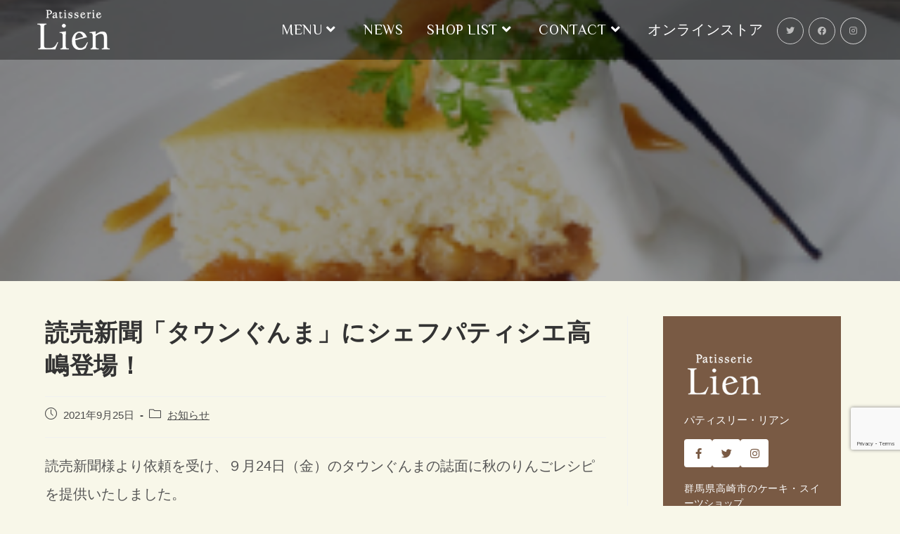

--- FILE ---
content_type: text/html; charset=UTF-8
request_url: https://p-lien.com/yomiuri/
body_size: 93679
content:
<!DOCTYPE html><html class="html" dir="ltr" lang="ja" prefix="og: https://ogp.me/ns#"><head><meta charset="UTF-8"><link rel="profile" href="https://gmpg.org/xfn/11"><title>９月24日読売新聞タウンぐんまにレシピ提供をしました。</title><meta name="description" content="読売新聞様より依頼を受け、９月24日（金）のタウンぐんまの誌面に秋のりんごレシピを提供いたしました。パティスリーリアンのシェフパティシエを務める髙嶋がご家庭でできる秋のりんごレシピを考案し、レシピが掲載されております。" /><meta name="robots" content="max-image-preview:large" /><link rel="canonical" href="https://p-lien.com/yomiuri/" /><meta name="generator" content="All in One SEO (AIOSEO) 4.6.5" /><meta property="og:locale" content="ja_JP" /><meta property="og:site_name" content="Patisserie Lien - Just another WordPress site" /><meta property="og:type" content="article" /><meta property="og:title" content="９月24日読売新聞タウンぐんまにレシピ提供をしました。" /><meta property="og:description" content="読売新聞様より依頼を受け、９月24日（金）のタウンぐんまの誌面に秋のりんごレシピを提供いたしました。パティスリーリアンのシェフパティシエを務める髙嶋がご家庭でできる秋のりんごレシピを考案し、レシピが掲載されております。" /><meta property="og:url" content="https://p-lien.com/yomiuri/" /><meta property="og:image" content="https://p-lien.com/wp-content/uploads/2018/07/cropped-logo.png" /><meta property="og:image:secure_url" content="https://p-lien.com/wp-content/uploads/2018/07/cropped-logo.png" /><meta property="og:image:width" content="176" /><meta property="og:image:height" content="107" /><meta property="article:published_time" content="2021-09-25T02:22:41+00:00" /><meta property="article:modified_time" content="2021-09-25T02:29:42+00:00" /><meta name="twitter:card" content="summary" /><meta name="twitter:title" content="９月24日読売新聞タウンぐんまにレシピ提供をしました。" /><meta name="twitter:description" content="読売新聞様より依頼を受け、９月24日（金）のタウンぐんまの誌面に秋のりんごレシピを提供いたしました。パティスリーリアンのシェフパティシエを務める髙嶋がご家庭でできる秋のりんごレシピを考案し、レシピが掲載されております。" /><meta name="twitter:image" content="https://p-lien.com/wp-content/uploads/2018/07/cropped-logo.png" /> <script type="application/ld+json" class="aioseo-schema">{"@context":"https:\/\/schema.org","@graph":[{"@type":"BlogPosting","@id":"https:\/\/p-lien.com\/yomiuri\/#blogposting","name":"\uff19\u670824\u65e5\u8aad\u58f2\u65b0\u805e\u30bf\u30a6\u30f3\u3050\u3093\u307e\u306b\u30ec\u30b7\u30d4\u63d0\u4f9b\u3092\u3057\u307e\u3057\u305f\u3002","headline":"\u8aad\u58f2\u65b0\u805e\u300c\u30bf\u30a6\u30f3\u3050\u3093\u307e\u300d\u306b\u30b7\u30a7\u30d5\u30d1\u30c6\u30a3\u30b7\u30a8\u9ad8\u5d8b\u767b\u5834\uff01","author":{"@id":"https:\/\/p-lien.com\/author\/lienadmin\/#author"},"publisher":{"@id":"https:\/\/p-lien.com\/#organization"},"image":{"@type":"ImageObject","url":"https:\/\/p-lien.com\/wp-content\/uploads\/2021\/09\/apple.jpg","width":254,"height":167},"datePublished":"2021-09-25T11:22:41+09:00","dateModified":"2021-09-25T11:29:42+09:00","inLanguage":"ja","mainEntityOfPage":{"@id":"https:\/\/p-lien.com\/yomiuri\/#webpage"},"isPartOf":{"@id":"https:\/\/p-lien.com\/yomiuri\/#webpage"},"articleSection":"\u304a\u77e5\u3089\u305b"},{"@type":"BreadcrumbList","@id":"https:\/\/p-lien.com\/yomiuri\/#breadcrumblist","itemListElement":[{"@type":"ListItem","@id":"https:\/\/p-lien.com\/#listItem","position":1,"name":"\u5bb6","item":"https:\/\/p-lien.com\/","nextItem":"https:\/\/p-lien.com\/yomiuri\/#listItem"},{"@type":"ListItem","@id":"https:\/\/p-lien.com\/yomiuri\/#listItem","position":2,"name":"\u8aad\u58f2\u65b0\u805e\u300c\u30bf\u30a6\u30f3\u3050\u3093\u307e\u300d\u306b\u30b7\u30a7\u30d5\u30d1\u30c6\u30a3\u30b7\u30a8\u9ad8\u5d8b\u767b\u5834\uff01","previousItem":"https:\/\/p-lien.com\/#listItem"}]},{"@type":"Organization","@id":"https:\/\/p-lien.com\/#organization","name":"Patisserie Lien","description":"Just another WordPress site","url":"https:\/\/p-lien.com\/","logo":{"@type":"ImageObject","url":"https:\/\/p-lien.com\/wp-content\/uploads\/2018\/07\/cropped-logo.png","@id":"https:\/\/p-lien.com\/yomiuri\/#organizationLogo","width":176,"height":107},"image":{"@id":"https:\/\/p-lien.com\/yomiuri\/#organizationLogo"}},{"@type":"Person","@id":"https:\/\/p-lien.com\/author\/lienadmin\/#author","url":"https:\/\/p-lien.com\/author\/lienadmin\/","name":"lienadmin"},{"@type":"WebPage","@id":"https:\/\/p-lien.com\/yomiuri\/#webpage","url":"https:\/\/p-lien.com\/yomiuri\/","name":"\uff19\u670824\u65e5\u8aad\u58f2\u65b0\u805e\u30bf\u30a6\u30f3\u3050\u3093\u307e\u306b\u30ec\u30b7\u30d4\u63d0\u4f9b\u3092\u3057\u307e\u3057\u305f\u3002","description":"\u8aad\u58f2\u65b0\u805e\u69d8\u3088\u308a\u4f9d\u983c\u3092\u53d7\u3051\u3001\uff19\u670824\u65e5\uff08\u91d1\uff09\u306e\u30bf\u30a6\u30f3\u3050\u3093\u307e\u306e\u8a8c\u9762\u306b\u79cb\u306e\u308a\u3093\u3054\u30ec\u30b7\u30d4\u3092\u63d0\u4f9b\u3044\u305f\u3057\u307e\u3057\u305f\u3002\u30d1\u30c6\u30a3\u30b9\u30ea\u30fc\u30ea\u30a2\u30f3\u306e\u30b7\u30a7\u30d5\u30d1\u30c6\u30a3\u30b7\u30a8\u3092\u52d9\u3081\u308b\u9ad9\u5d8b\u304c\u3054\u5bb6\u5ead\u3067\u3067\u304d\u308b\u79cb\u306e\u308a\u3093\u3054\u30ec\u30b7\u30d4\u3092\u8003\u6848\u3057\u3001\u30ec\u30b7\u30d4\u304c\u63b2\u8f09\u3055\u308c\u3066\u304a\u308a\u307e\u3059\u3002","inLanguage":"ja","isPartOf":{"@id":"https:\/\/p-lien.com\/#website"},"breadcrumb":{"@id":"https:\/\/p-lien.com\/yomiuri\/#breadcrumblist"},"author":{"@id":"https:\/\/p-lien.com\/author\/lienadmin\/#author"},"creator":{"@id":"https:\/\/p-lien.com\/author\/lienadmin\/#author"},"image":{"@type":"ImageObject","url":"https:\/\/p-lien.com\/wp-content\/uploads\/2021\/09\/apple.jpg","@id":"https:\/\/p-lien.com\/yomiuri\/#mainImage","width":254,"height":167},"primaryImageOfPage":{"@id":"https:\/\/p-lien.com\/yomiuri\/#mainImage"},"datePublished":"2021-09-25T11:22:41+09:00","dateModified":"2021-09-25T11:29:42+09:00"},{"@type":"WebSite","@id":"https:\/\/p-lien.com\/#website","url":"https:\/\/p-lien.com\/","name":"Patisserie Lien","description":"Just another WordPress site","inLanguage":"ja","publisher":{"@id":"https:\/\/p-lien.com\/#organization"}}]}</script> <meta name="viewport" content="width=device-width, initial-scale=1"><link rel="alternate" type="application/rss+xml" title="Patisserie Lien &raquo; フィード" href="https://p-lien.com/feed/" /><link rel="alternate" type="application/rss+xml" title="Patisserie Lien &raquo; コメントフィード" href="https://p-lien.com/comments/feed/" /> <script defer src="[data-uri]"></script> <style>img.wp-smiley,
img.emoji {
	display: inline !important;
	border: none !important;
	box-shadow: none !important;
	height: 1em !important;
	width: 1em !important;
	margin: 0 0.07em !important;
	vertical-align: -0.1em !important;
	background: none !important;
	padding: 0 !important;
}</style><link rel='stylesheet' id='premium-addons-css' href='https://p-lien.com/wp-content/plugins/premium-addons-for-elementor/assets/frontend/min-css/premium-addons.min.css' media='all' /><link rel='stylesheet' id='wp-block-library-css' href='https://p-lien.com/wp-includes/css/dist/block-library/style.min.css' media='all' /><style id='wp-block-library-theme-inline-css'>.wp-block-audio figcaption{color:#555;font-size:13px;text-align:center}.is-dark-theme .wp-block-audio figcaption{color:hsla(0,0%,100%,.65)}.wp-block-audio{margin:0 0 1em}.wp-block-code{border:1px solid #ccc;border-radius:4px;font-family:Menlo,Consolas,monaco,monospace;padding:.8em 1em}.wp-block-embed figcaption{color:#555;font-size:13px;text-align:center}.is-dark-theme .wp-block-embed figcaption{color:hsla(0,0%,100%,.65)}.wp-block-embed{margin:0 0 1em}.blocks-gallery-caption{color:#555;font-size:13px;text-align:center}.is-dark-theme .blocks-gallery-caption{color:hsla(0,0%,100%,.65)}.wp-block-image figcaption{color:#555;font-size:13px;text-align:center}.is-dark-theme .wp-block-image figcaption{color:hsla(0,0%,100%,.65)}.wp-block-image{margin:0 0 1em}.wp-block-pullquote{border-bottom:4px solid;border-top:4px solid;color:currentColor;margin-bottom:1.75em}.wp-block-pullquote cite,.wp-block-pullquote footer,.wp-block-pullquote__citation{color:currentColor;font-size:.8125em;font-style:normal;text-transform:uppercase}.wp-block-quote{border-left:.25em solid;margin:0 0 1.75em;padding-left:1em}.wp-block-quote cite,.wp-block-quote footer{color:currentColor;font-size:.8125em;font-style:normal;position:relative}.wp-block-quote.has-text-align-right{border-left:none;border-right:.25em solid;padding-left:0;padding-right:1em}.wp-block-quote.has-text-align-center{border:none;padding-left:0}.wp-block-quote.is-large,.wp-block-quote.is-style-large,.wp-block-quote.is-style-plain{border:none}.wp-block-search .wp-block-search__label{font-weight:700}.wp-block-search__button{border:1px solid #ccc;padding:.375em .625em}:where(.wp-block-group.has-background){padding:1.25em 2.375em}.wp-block-separator.has-css-opacity{opacity:.4}.wp-block-separator{border:none;border-bottom:2px solid;margin-left:auto;margin-right:auto}.wp-block-separator.has-alpha-channel-opacity{opacity:1}.wp-block-separator:not(.is-style-wide):not(.is-style-dots){width:100px}.wp-block-separator.has-background:not(.is-style-dots){border-bottom:none;height:1px}.wp-block-separator.has-background:not(.is-style-wide):not(.is-style-dots){height:2px}.wp-block-table{margin:0 0 1em}.wp-block-table td,.wp-block-table th{word-break:normal}.wp-block-table figcaption{color:#555;font-size:13px;text-align:center}.is-dark-theme .wp-block-table figcaption{color:hsla(0,0%,100%,.65)}.wp-block-video figcaption{color:#555;font-size:13px;text-align:center}.is-dark-theme .wp-block-video figcaption{color:hsla(0,0%,100%,.65)}.wp-block-video{margin:0 0 1em}.wp-block-template-part.has-background{margin-bottom:0;margin-top:0;padding:1.25em 2.375em}</style><link rel='stylesheet' id='classic-theme-styles-css' href='https://p-lien.com/wp-includes/css/classic-themes.min.css' media='all' /><style id='global-styles-inline-css'>body{--wp--preset--color--black: #000000;--wp--preset--color--cyan-bluish-gray: #abb8c3;--wp--preset--color--white: #ffffff;--wp--preset--color--pale-pink: #f78da7;--wp--preset--color--vivid-red: #cf2e2e;--wp--preset--color--luminous-vivid-orange: #ff6900;--wp--preset--color--luminous-vivid-amber: #fcb900;--wp--preset--color--light-green-cyan: #7bdcb5;--wp--preset--color--vivid-green-cyan: #00d084;--wp--preset--color--pale-cyan-blue: #8ed1fc;--wp--preset--color--vivid-cyan-blue: #0693e3;--wp--preset--color--vivid-purple: #9b51e0;--wp--preset--gradient--vivid-cyan-blue-to-vivid-purple: linear-gradient(135deg,rgba(6,147,227,1) 0%,rgb(155,81,224) 100%);--wp--preset--gradient--light-green-cyan-to-vivid-green-cyan: linear-gradient(135deg,rgb(122,220,180) 0%,rgb(0,208,130) 100%);--wp--preset--gradient--luminous-vivid-amber-to-luminous-vivid-orange: linear-gradient(135deg,rgba(252,185,0,1) 0%,rgba(255,105,0,1) 100%);--wp--preset--gradient--luminous-vivid-orange-to-vivid-red: linear-gradient(135deg,rgba(255,105,0,1) 0%,rgb(207,46,46) 100%);--wp--preset--gradient--very-light-gray-to-cyan-bluish-gray: linear-gradient(135deg,rgb(238,238,238) 0%,rgb(169,184,195) 100%);--wp--preset--gradient--cool-to-warm-spectrum: linear-gradient(135deg,rgb(74,234,220) 0%,rgb(151,120,209) 20%,rgb(207,42,186) 40%,rgb(238,44,130) 60%,rgb(251,105,98) 80%,rgb(254,248,76) 100%);--wp--preset--gradient--blush-light-purple: linear-gradient(135deg,rgb(255,206,236) 0%,rgb(152,150,240) 100%);--wp--preset--gradient--blush-bordeaux: linear-gradient(135deg,rgb(254,205,165) 0%,rgb(254,45,45) 50%,rgb(107,0,62) 100%);--wp--preset--gradient--luminous-dusk: linear-gradient(135deg,rgb(255,203,112) 0%,rgb(199,81,192) 50%,rgb(65,88,208) 100%);--wp--preset--gradient--pale-ocean: linear-gradient(135deg,rgb(255,245,203) 0%,rgb(182,227,212) 50%,rgb(51,167,181) 100%);--wp--preset--gradient--electric-grass: linear-gradient(135deg,rgb(202,248,128) 0%,rgb(113,206,126) 100%);--wp--preset--gradient--midnight: linear-gradient(135deg,rgb(2,3,129) 0%,rgb(40,116,252) 100%);--wp--preset--duotone--dark-grayscale: url('#wp-duotone-dark-grayscale');--wp--preset--duotone--grayscale: url('#wp-duotone-grayscale');--wp--preset--duotone--purple-yellow: url('#wp-duotone-purple-yellow');--wp--preset--duotone--blue-red: url('#wp-duotone-blue-red');--wp--preset--duotone--midnight: url('#wp-duotone-midnight');--wp--preset--duotone--magenta-yellow: url('#wp-duotone-magenta-yellow');--wp--preset--duotone--purple-green: url('#wp-duotone-purple-green');--wp--preset--duotone--blue-orange: url('#wp-duotone-blue-orange');--wp--preset--font-size--small: 13px;--wp--preset--font-size--medium: 20px;--wp--preset--font-size--large: 36px;--wp--preset--font-size--x-large: 42px;--wp--preset--spacing--20: 0.44rem;--wp--preset--spacing--30: 0.67rem;--wp--preset--spacing--40: 1rem;--wp--preset--spacing--50: 1.5rem;--wp--preset--spacing--60: 2.25rem;--wp--preset--spacing--70: 3.38rem;--wp--preset--spacing--80: 5.06rem;--wp--preset--shadow--natural: 6px 6px 9px rgba(0, 0, 0, 0.2);--wp--preset--shadow--deep: 12px 12px 50px rgba(0, 0, 0, 0.4);--wp--preset--shadow--sharp: 6px 6px 0px rgba(0, 0, 0, 0.2);--wp--preset--shadow--outlined: 6px 6px 0px -3px rgba(255, 255, 255, 1), 6px 6px rgba(0, 0, 0, 1);--wp--preset--shadow--crisp: 6px 6px 0px rgba(0, 0, 0, 1);}:where(.is-layout-flex){gap: 0.5em;}body .is-layout-flow > .alignleft{float: left;margin-inline-start: 0;margin-inline-end: 2em;}body .is-layout-flow > .alignright{float: right;margin-inline-start: 2em;margin-inline-end: 0;}body .is-layout-flow > .aligncenter{margin-left: auto !important;margin-right: auto !important;}body .is-layout-constrained > .alignleft{float: left;margin-inline-start: 0;margin-inline-end: 2em;}body .is-layout-constrained > .alignright{float: right;margin-inline-start: 2em;margin-inline-end: 0;}body .is-layout-constrained > .aligncenter{margin-left: auto !important;margin-right: auto !important;}body .is-layout-constrained > :where(:not(.alignleft):not(.alignright):not(.alignfull)){max-width: var(--wp--style--global--content-size);margin-left: auto !important;margin-right: auto !important;}body .is-layout-constrained > .alignwide{max-width: var(--wp--style--global--wide-size);}body .is-layout-flex{display: flex;}body .is-layout-flex{flex-wrap: wrap;align-items: center;}body .is-layout-flex > *{margin: 0;}:where(.wp-block-columns.is-layout-flex){gap: 2em;}.has-black-color{color: var(--wp--preset--color--black) !important;}.has-cyan-bluish-gray-color{color: var(--wp--preset--color--cyan-bluish-gray) !important;}.has-white-color{color: var(--wp--preset--color--white) !important;}.has-pale-pink-color{color: var(--wp--preset--color--pale-pink) !important;}.has-vivid-red-color{color: var(--wp--preset--color--vivid-red) !important;}.has-luminous-vivid-orange-color{color: var(--wp--preset--color--luminous-vivid-orange) !important;}.has-luminous-vivid-amber-color{color: var(--wp--preset--color--luminous-vivid-amber) !important;}.has-light-green-cyan-color{color: var(--wp--preset--color--light-green-cyan) !important;}.has-vivid-green-cyan-color{color: var(--wp--preset--color--vivid-green-cyan) !important;}.has-pale-cyan-blue-color{color: var(--wp--preset--color--pale-cyan-blue) !important;}.has-vivid-cyan-blue-color{color: var(--wp--preset--color--vivid-cyan-blue) !important;}.has-vivid-purple-color{color: var(--wp--preset--color--vivid-purple) !important;}.has-black-background-color{background-color: var(--wp--preset--color--black) !important;}.has-cyan-bluish-gray-background-color{background-color: var(--wp--preset--color--cyan-bluish-gray) !important;}.has-white-background-color{background-color: var(--wp--preset--color--white) !important;}.has-pale-pink-background-color{background-color: var(--wp--preset--color--pale-pink) !important;}.has-vivid-red-background-color{background-color: var(--wp--preset--color--vivid-red) !important;}.has-luminous-vivid-orange-background-color{background-color: var(--wp--preset--color--luminous-vivid-orange) !important;}.has-luminous-vivid-amber-background-color{background-color: var(--wp--preset--color--luminous-vivid-amber) !important;}.has-light-green-cyan-background-color{background-color: var(--wp--preset--color--light-green-cyan) !important;}.has-vivid-green-cyan-background-color{background-color: var(--wp--preset--color--vivid-green-cyan) !important;}.has-pale-cyan-blue-background-color{background-color: var(--wp--preset--color--pale-cyan-blue) !important;}.has-vivid-cyan-blue-background-color{background-color: var(--wp--preset--color--vivid-cyan-blue) !important;}.has-vivid-purple-background-color{background-color: var(--wp--preset--color--vivid-purple) !important;}.has-black-border-color{border-color: var(--wp--preset--color--black) !important;}.has-cyan-bluish-gray-border-color{border-color: var(--wp--preset--color--cyan-bluish-gray) !important;}.has-white-border-color{border-color: var(--wp--preset--color--white) !important;}.has-pale-pink-border-color{border-color: var(--wp--preset--color--pale-pink) !important;}.has-vivid-red-border-color{border-color: var(--wp--preset--color--vivid-red) !important;}.has-luminous-vivid-orange-border-color{border-color: var(--wp--preset--color--luminous-vivid-orange) !important;}.has-luminous-vivid-amber-border-color{border-color: var(--wp--preset--color--luminous-vivid-amber) !important;}.has-light-green-cyan-border-color{border-color: var(--wp--preset--color--light-green-cyan) !important;}.has-vivid-green-cyan-border-color{border-color: var(--wp--preset--color--vivid-green-cyan) !important;}.has-pale-cyan-blue-border-color{border-color: var(--wp--preset--color--pale-cyan-blue) !important;}.has-vivid-cyan-blue-border-color{border-color: var(--wp--preset--color--vivid-cyan-blue) !important;}.has-vivid-purple-border-color{border-color: var(--wp--preset--color--vivid-purple) !important;}.has-vivid-cyan-blue-to-vivid-purple-gradient-background{background: var(--wp--preset--gradient--vivid-cyan-blue-to-vivid-purple) !important;}.has-light-green-cyan-to-vivid-green-cyan-gradient-background{background: var(--wp--preset--gradient--light-green-cyan-to-vivid-green-cyan) !important;}.has-luminous-vivid-amber-to-luminous-vivid-orange-gradient-background{background: var(--wp--preset--gradient--luminous-vivid-amber-to-luminous-vivid-orange) !important;}.has-luminous-vivid-orange-to-vivid-red-gradient-background{background: var(--wp--preset--gradient--luminous-vivid-orange-to-vivid-red) !important;}.has-very-light-gray-to-cyan-bluish-gray-gradient-background{background: var(--wp--preset--gradient--very-light-gray-to-cyan-bluish-gray) !important;}.has-cool-to-warm-spectrum-gradient-background{background: var(--wp--preset--gradient--cool-to-warm-spectrum) !important;}.has-blush-light-purple-gradient-background{background: var(--wp--preset--gradient--blush-light-purple) !important;}.has-blush-bordeaux-gradient-background{background: var(--wp--preset--gradient--blush-bordeaux) !important;}.has-luminous-dusk-gradient-background{background: var(--wp--preset--gradient--luminous-dusk) !important;}.has-pale-ocean-gradient-background{background: var(--wp--preset--gradient--pale-ocean) !important;}.has-electric-grass-gradient-background{background: var(--wp--preset--gradient--electric-grass) !important;}.has-midnight-gradient-background{background: var(--wp--preset--gradient--midnight) !important;}.has-small-font-size{font-size: var(--wp--preset--font-size--small) !important;}.has-medium-font-size{font-size: var(--wp--preset--font-size--medium) !important;}.has-large-font-size{font-size: var(--wp--preset--font-size--large) !important;}.has-x-large-font-size{font-size: var(--wp--preset--font-size--x-large) !important;}
.wp-block-navigation a:where(:not(.wp-element-button)){color: inherit;}
:where(.wp-block-columns.is-layout-flex){gap: 2em;}
.wp-block-pullquote{font-size: 1.5em;line-height: 1.6;}</style><link rel='stylesheet' id='contact-form-7-css' href='https://p-lien.com/wp-content/cache/autoptimize/css/autoptimize_single_3fd2afa98866679439097f4ab102fe0a.css' media='all' /><link rel='stylesheet' id='cf7msm_styles-css' href='https://p-lien.com/wp-content/cache/autoptimize/css/autoptimize_single_255808f5804c919ad0279a5bb3e9577e.css' media='all' /><link rel='stylesheet' id='elementor-frontend-css' href='https://p-lien.com/wp-content/plugins/elementor/assets/css/frontend.min.css' media='all' /><link rel='stylesheet' id='elementor-post-1238-css' href='https://p-lien.com/wp-content/uploads/elementor/css/post-1238.css' media='all' /><link rel='stylesheet' id='font-awesome-css' href='https://p-lien.com/wp-content/themes/oceanwp/assets/fonts/fontawesome/css/all.min.css' media='all' /><link rel='stylesheet' id='simple-line-icons-css' href='https://p-lien.com/wp-content/themes/oceanwp/assets/css/third/simple-line-icons.min.css' media='all' /><link rel='stylesheet' id='oceanwp-style-css' href='https://p-lien.com/wp-content/themes/oceanwp/assets/css/style.min.css' media='all' /><link rel='stylesheet' id='oceanwp-google-font-aref-ruqaa-css' href='https://p-lien.com/wp-content/uploads/oceanwp-webfonts-css/8a3db5909995bb50a1711438961f5f6f.css' media='all' /><link rel='stylesheet' id='oceanwp-google-font-philosopher-css' href='https://p-lien.com/wp-content/uploads/oceanwp-webfonts-css/4487936e227d28ef75d7173918fc0aa0.css' media='all' /><link rel='stylesheet' id='recent-posts-widget-with-thumbnails-public-style-css' href='https://p-lien.com/wp-content/cache/autoptimize/css/autoptimize_single_5eb398dc027646f01bd35f6f22683ed5.css' media='all' /><link rel='stylesheet' id='jquery-lazyloadxt-fadein-css-css' href='https://p-lien.com/wp-content/cache/autoptimize/css/autoptimize_single_ddcd1d88c11beddd0ee48d57062689a9.css' media='all' /><link rel='stylesheet' id='a3a3_lazy_load-css' href='//p-lien.com/wp-content/uploads/sass/a3_lazy_load.min.css' media='all' /><link rel='stylesheet' id='cf7cf-style-css' href='https://p-lien.com/wp-content/cache/autoptimize/css/autoptimize_single_f121cbe481654c96ce787303a88233a9.css' media='all' /><link rel='stylesheet' id='oe-widgets-style-css' href='https://p-lien.com/wp-content/cache/autoptimize/css/autoptimize_single_8bfb7344f5ecb251524f4ac7930441ac.css' media='all' /><link rel='stylesheet' id='elementor-icons-shared-0-css' href='https://p-lien.com/wp-content/plugins/elementor/assets/lib/font-awesome/css/fontawesome.min.css' media='all' /><link rel='stylesheet' id='elementor-icons-fa-brands-css' href='https://p-lien.com/wp-content/plugins/elementor/assets/lib/font-awesome/css/brands.min.css' media='all' /> <script defer src='https://p-lien.com/wp-includes/js/jquery/jquery.min.js' id='jquery-core-js'></script> <script defer src='https://p-lien.com/wp-includes/js/jquery/jquery-migrate.min.js' id='jquery-migrate-js'></script> <link rel="https://api.w.org/" href="https://p-lien.com/wp-json/" /><link rel="alternate" type="application/json" href="https://p-lien.com/wp-json/wp/v2/posts/3816" /><link rel="EditURI" type="application/rsd+xml" title="RSD" href="https://p-lien.com/xmlrpc.php?rsd" /><link rel="wlwmanifest" type="application/wlwmanifest+xml" href="https://p-lien.com/wp-includes/wlwmanifest.xml" /><meta name="generator" content="WordPress 6.2" /><link rel='shortlink' href='https://p-lien.com/?p=3816' /><link rel="alternate" type="application/json+oembed" href="https://p-lien.com/wp-json/oembed/1.0/embed?url=https%3A%2F%2Fp-lien.com%2Fyomiuri%2F" /><link rel="alternate" type="text/xml+oembed" href="https://p-lien.com/wp-json/oembed/1.0/embed?url=https%3A%2F%2Fp-lien.com%2Fyomiuri%2F&#038;format=xml" /> <script defer src="[data-uri]"></script> <meta name="generator" content="Elementor 3.22.3; features: e_optimized_assets_loading, additional_custom_breakpoints; settings: css_print_method-external, google_font-enabled, font_display-auto"><link rel="icon" href="https://p-lien.com/wp-content/uploads/2023/12/cropped-favicon-1-32x32.png" sizes="32x32" /><link rel="icon" href="https://p-lien.com/wp-content/uploads/2023/12/cropped-favicon-1-192x192.png" sizes="192x192" /><link rel="apple-touch-icon" href="https://p-lien.com/wp-content/uploads/2023/12/cropped-favicon-1-180x180.png" /><meta name="msapplication-TileImage" content="https://p-lien.com/wp-content/uploads/2023/12/cropped-favicon-1-270x270.png" /><style id="wp-custom-css">main#main a{text-decoration:underline}main#main a:hover{text-decoration:none}main#main a.premium-button{text-decoration:none}ul.elementor-icon-list-items a{font-size:19px}/*/////////////////////////////////////////////////////// NAMA20210107追加　スマホトップページ（ガトーショコラ）用 ///////////////////////////////////////////////////////*/@media screen and (max-width:600px){/* スマホへの指示 */.elementor-17 .elementor-element.elementor-element-63a65bd0>.elementor-background-overlay{background-image:url(/wp-content/uploads/2021/01/gateaushocolat_sptop.jpg) !important;background-position:center center;background-size:cover}.lae-project-image,.entry-summary{display:none}.elementor-17 .elementor-element.elementor-element-1746187>.elementor-widget-container{margin:30px 0 0}}.shohinlink .elementor-text-editor{line-height:150%}.shohinlink .elementor-text-editor a{color:#ffffff}/*/////////////////////////////////////////////////////// NAMA20220207追加　グーグルリキャプチャバッジ用 ///////////////////////////////////////////////////////*/.grecaptcha-badge{bottom:80px !important}/*ギフト*/section.elementor-section.elementor-inner-section.elementor-element.elementor-element-b4db457.elementor-section-boxed.elementor-section-height-default.elementor-section-height-default{/* display:none;*/}/*ホールケーキ*/section.elementor-section.elementor-top-section.elementor-element.elementor-element-771d3512.elementor-section-boxed.elementor-section-height-default.elementor-section-height-default{/* display:none;*/}</style><style type="text/css">.background-image-page-header-overlay{opacity:0.4}/* General CSS */a:hover,a.light:hover,.theme-heading .text::before,.theme-heading .text::after,#top-bar-content >a:hover,#top-bar-social li.oceanwp-email a:hover,#site-navigation-wrap .dropdown-menu >li >a:hover,#site-header.medium-header #medium-searchform button:hover,.oceanwp-mobile-menu-icon a:hover,.blog-entry.post .blog-entry-header .entry-title a:hover,.blog-entry.post .blog-entry-readmore a:hover,.blog-entry.thumbnail-entry .blog-entry-category a,ul.meta li a:hover,.dropcap,.single nav.post-navigation .nav-links .title,body .related-post-title a:hover,body #wp-calendar caption,body .contact-info-widget.default i,body .contact-info-widget.big-icons i,body .custom-links-widget .oceanwp-custom-links li a:hover,body .custom-links-widget .oceanwp-custom-links li a:hover:before,body .posts-thumbnails-widget li a:hover,body .social-widget li.oceanwp-email a:hover,.comment-author .comment-meta .comment-reply-link,#respond #cancel-comment-reply-link:hover,#footer-widgets .footer-box a:hover,#footer-bottom a:hover,#footer-bottom #footer-bottom-menu a:hover,.sidr a:hover,.sidr-class-dropdown-toggle:hover,.sidr-class-menu-item-has-children.active >a,.sidr-class-menu-item-has-children.active >a >.sidr-class-dropdown-toggle,input[type=checkbox]:checked:before{color:#795a44}.single nav.post-navigation .nav-links .title .owp-icon use,.blog-entry.post .blog-entry-readmore a:hover .owp-icon use,body .contact-info-widget.default .owp-icon use,body .contact-info-widget.big-icons .owp-icon use{stroke:#795a44}input[type="button"],input[type="reset"],input[type="submit"],button[type="submit"],.button,#site-navigation-wrap .dropdown-menu >li.btn >a >span,.thumbnail:hover i,.post-quote-content,.omw-modal .omw-close-modal,body .contact-info-widget.big-icons li:hover i,body div.wpforms-container-full .wpforms-form input[type=submit],body div.wpforms-container-full .wpforms-form button[type=submit],body div.wpforms-container-full .wpforms-form .wpforms-page-button{background-color:#795a44}.thumbnail:hover .link-post-svg-icon{background-color:#795a44}body .contact-info-widget.big-icons li:hover .owp-icon{background-color:#795a44}.widget-title{border-color:#795a44}blockquote{border-color:#795a44}#searchform-dropdown{border-color:#795a44}.dropdown-menu .sub-menu{border-color:#795a44}.blog-entry.large-entry .blog-entry-readmore a:hover{border-color:#795a44}.oceanwp-newsletter-form-wrap input[type="email"]:focus{border-color:#795a44}.social-widget li.oceanwp-email a:hover{border-color:#795a44}#respond #cancel-comment-reply-link:hover{border-color:#795a44}body .contact-info-widget.big-icons li:hover i{border-color:#795a44}#footer-widgets .oceanwp-newsletter-form-wrap input[type="email"]:focus{border-color:#795a44}blockquote,.wp-block-quote{border-left-color:#795a44}body .contact-info-widget.big-icons li:hover .owp-icon{border-color:#795a44}body,.has-parallax-footer:not(.separate-layout) #main{background-color:#f8f7e9}a{color:#795a44}a .owp-icon use{stroke:#795a44}.page-header,.has-transparent-header .page-header{padding:0}.page-header .page-header-title,.page-header.background-image-page-header .page-header-title{color:rgba(0,0,0,0)}#scroll-top{width:50px;height:50px;line-height:50px}#scroll-top{font-size:30px}#scroll-top .owp-icon{width:30px;height:30px}#scroll-top{border-radius:100px}#scroll-top{background-color:#cec3b3}#scroll-top:hover{background-color:#cec3b3}#scroll-top{color:#795a44}#scroll-top .owp-icon use{stroke:#795a44}#scroll-top:hover{color:#795a44}#scroll-top:hover .owp-icon use{stroke:#795a44}form input[type="text"],form input[type="password"],form input[type="email"],form input[type="url"],form input[type="date"],form input[type="month"],form input[type="time"],form input[type="datetime"],form input[type="datetime-local"],form input[type="week"],form input[type="number"],form input[type="search"],form input[type="tel"],form input[type="color"],form select,form textarea,.woocommerce .woocommerce-checkout .select2-container--default .select2-selection--single{background-color:#ffffff}body div.wpforms-container-full .wpforms-form input[type=date],body div.wpforms-container-full .wpforms-form input[type=datetime],body div.wpforms-container-full .wpforms-form input[type=datetime-local],body div.wpforms-container-full .wpforms-form input[type=email],body div.wpforms-container-full .wpforms-form input[type=month],body div.wpforms-container-full .wpforms-form input[type=number],body div.wpforms-container-full .wpforms-form input[type=password],body div.wpforms-container-full .wpforms-form input[type=range],body div.wpforms-container-full .wpforms-form input[type=search],body div.wpforms-container-full .wpforms-form input[type=tel],body div.wpforms-container-full .wpforms-form input[type=text],body div.wpforms-container-full .wpforms-form input[type=time],body div.wpforms-container-full .wpforms-form input[type=url],body div.wpforms-container-full .wpforms-form input[type=week],body div.wpforms-container-full .wpforms-form select,body div.wpforms-container-full .wpforms-form textarea{background-color:#ffffff}form input[type="text"],form input[type="password"],form input[type="email"],form input[type="url"],form input[type="date"],form input[type="month"],form input[type="time"],form input[type="datetime"],form input[type="datetime-local"],form input[type="week"],form input[type="number"],form input[type="search"],form input[type="tel"],form input[type="color"],form select,form textarea{color:#000000}body div.wpforms-container-full .wpforms-form input[type=date],body div.wpforms-container-full .wpforms-form input[type=datetime],body div.wpforms-container-full .wpforms-form input[type=datetime-local],body div.wpforms-container-full .wpforms-form input[type=email],body div.wpforms-container-full .wpforms-form input[type=month],body div.wpforms-container-full .wpforms-form input[type=number],body div.wpforms-container-full .wpforms-form input[type=password],body div.wpforms-container-full .wpforms-form input[type=range],body div.wpforms-container-full .wpforms-form input[type=search],body div.wpforms-container-full .wpforms-form input[type=tel],body div.wpforms-container-full .wpforms-form input[type=text],body div.wpforms-container-full .wpforms-form input[type=time],body div.wpforms-container-full .wpforms-form input[type=url],body div.wpforms-container-full .wpforms-form input[type=week],body div.wpforms-container-full .wpforms-form select,body div.wpforms-container-full .wpforms-form textarea{color:#000000}body .theme-button,body input[type="submit"],body button[type="submit"],body button,body .button,body div.wpforms-container-full .wpforms-form input[type=submit],body div.wpforms-container-full .wpforms-form button[type=submit],body div.wpforms-container-full .wpforms-form .wpforms-page-button{background-color:#929292}/* Header CSS */#site-logo #site-logo-inner,.oceanwp-social-menu .social-menu-inner,#site-header.full_screen-header .menu-bar-inner,.after-header-content .after-header-content-inner{height:85px}#site-navigation-wrap .dropdown-menu >li >a,.oceanwp-mobile-menu-icon a,.mobile-menu-close,.after-header-content-inner >a{line-height:85px}#site-header{border-color:#000000}#site-header-inner{padding:0 50px 0 50px}#site-header.transparent-header{background-color:rgba(0,0,0,0.4)}#site-header.has-header-media .overlay-header-media{background-color:rgba(0,0,0,0.5)}#site-logo #site-logo-inner a img,#site-header.center-header #site-navigation-wrap .middle-site-logo a img{max-width:110px}.effect-one #site-navigation-wrap .dropdown-menu >li >a.menu-link >span:after,.effect-three #site-navigation-wrap .dropdown-menu >li >a.menu-link >span:after,.effect-five #site-navigation-wrap .dropdown-menu >li >a.menu-link >span:before,.effect-five #site-navigation-wrap .dropdown-menu >li >a.menu-link >span:after,.effect-nine #site-navigation-wrap .dropdown-menu >li >a.menu-link >span:before,.effect-nine #site-navigation-wrap .dropdown-menu >li >a.menu-link >span:after{background-color:#ffffff}.effect-four #site-navigation-wrap .dropdown-menu >li >a.menu-link >span:before,.effect-four #site-navigation-wrap .dropdown-menu >li >a.menu-link >span:after,.effect-seven #site-navigation-wrap .dropdown-menu >li >a.menu-link:hover >span:after,.effect-seven #site-navigation-wrap .dropdown-menu >li.sfHover >a.menu-link >span:after{color:#ffffff}.effect-seven #site-navigation-wrap .dropdown-menu >li >a.menu-link:hover >span:after,.effect-seven #site-navigation-wrap .dropdown-menu >li.sfHover >a.menu-link >span:after{text-shadow:10px 0 #ffffff,-10px 0 #ffffff}#site-navigation-wrap .dropdown-menu >li >a{padding:0 17px}#site-navigation-wrap .dropdown-menu >li >a,.oceanwp-mobile-menu-icon a,#searchform-header-replace-close{color:#ffffff}#site-navigation-wrap .dropdown-menu >li >a .owp-icon use,.oceanwp-mobile-menu-icon a .owp-icon use,#searchform-header-replace-close .owp-icon use{stroke:#ffffff}#site-navigation-wrap .dropdown-menu >li >a:hover,.oceanwp-mobile-menu-icon a:hover,#searchform-header-replace-close:hover{color:#ffffff}#site-navigation-wrap .dropdown-menu >li >a:hover .owp-icon use,.oceanwp-mobile-menu-icon a:hover .owp-icon use,#searchform-header-replace-close:hover .owp-icon use{stroke:#ffffff}.dropdown-menu .sub-menu,#searchform-dropdown,.current-shop-items-dropdown{background-color:rgba(0,0,0,0.44)}.dropdown-menu .sub-menu,#searchform-dropdown,.current-shop-items-dropdown{border-color:rgba(0,0,0,0.44)}.dropdown-menu ul li.menu-item,.navigation >ul >li >ul.megamenu.sub-menu >li,.navigation .megamenu li ul.sub-menu{border-color:rgba(0,0,0,0.44)}.dropdown-menu ul li a.menu-link{color:#ffffff}.dropdown-menu ul li a.menu-link .owp-icon use{stroke:#ffffff}.dropdown-menu ul li a.menu-link:hover{color:#ffffff}.dropdown-menu ul li a.menu-link:hover .owp-icon use{stroke:#ffffff}.dropdown-menu ul li a.menu-link:hover{background-color:rgba(0,0,0,0.7)}.oceanwp-social-menu ul li a,.oceanwp-social-menu .colored ul li a,.oceanwp-social-menu .minimal ul li a,.oceanwp-social-menu .dark ul li a{font-size:12px}.oceanwp-social-menu ul li a .owp-icon,.oceanwp-social-menu .colored ul li a .owp-icon,.oceanwp-social-menu .minimal ul li a .owp-icon,.oceanwp-social-menu .dark ul li a .owp-icon{width:12px;height:12px}.oceanwp-social-menu ul li a{margin:0 3px 0 4px}/* Footer Widgets CSS */#footer-widgets{padding:0 0 9px 0}#footer-widgets{background-color:#795a44}.page-header{background-image:url( https://p-lien.com/wp-content/uploads/2021/09/apple.jpg ) !important;background-position:center center}/* Typography CSS */body{font-size:20px;color:#545454;line-height:2}#site-logo a.site-logo-text{font-family:Aref Ruqaa;font-weight:700;font-size:45px}#site-navigation-wrap .dropdown-menu >li >a,#site-header.full_screen-header .fs-dropdown-menu >li >a,#site-header.top-header #site-navigation-wrap .dropdown-menu >li >a,#site-header.center-header #site-navigation-wrap .dropdown-menu >li >a,#site-header.medium-header #site-navigation-wrap .dropdown-menu >li >a,.oceanwp-mobile-menu-icon a{font-family:Philosopher;font-size:20px}.dropdown-menu ul li a.menu-link,#site-header.full_screen-header .fs-dropdown-menu ul.sub-menu li a{font-size:20px;line-height:1.5}.site-breadcrumbs{font-family:Philosopher;font-size:16px}</style></head><body class="post-template-default single single-post postid-3816 single-format-standard wp-custom-logo wp-embed-responsive oceanwp-theme dropdown-mobile has-transparent-header no-header-border default-breakpoint has-sidebar content-right-sidebar post-in-category-%e3%81%8a%e7%9f%a5%e3%82%89%e3%81%9b page-with-background-title has-blog-grid elementor-default elementor-kit-6268" itemscope="itemscope" itemtype="https://schema.org/Article"> <svg xmlns="http://www.w3.org/2000/svg" viewBox="0 0 0 0" width="0" height="0" focusable="false" role="none" style="visibility: hidden; position: absolute; left: -9999px; overflow: hidden;" ><defs><filter id="wp-duotone-dark-grayscale"><feColorMatrix color-interpolation-filters="sRGB" type="matrix" values=" .299 .587 .114 0 0 .299 .587 .114 0 0 .299 .587 .114 0 0 .299 .587 .114 0 0 " /><feComponentTransfer color-interpolation-filters="sRGB" ><feFuncR type="table" tableValues="0 0.49803921568627" /><feFuncG type="table" tableValues="0 0.49803921568627" /><feFuncB type="table" tableValues="0 0.49803921568627" /><feFuncA type="table" tableValues="1 1" /></feComponentTransfer><feComposite in2="SourceGraphic" operator="in" /></filter></defs></svg><svg xmlns="http://www.w3.org/2000/svg" viewBox="0 0 0 0" width="0" height="0" focusable="false" role="none" style="visibility: hidden; position: absolute; left: -9999px; overflow: hidden;" ><defs><filter id="wp-duotone-grayscale"><feColorMatrix color-interpolation-filters="sRGB" type="matrix" values=" .299 .587 .114 0 0 .299 .587 .114 0 0 .299 .587 .114 0 0 .299 .587 .114 0 0 " /><feComponentTransfer color-interpolation-filters="sRGB" ><feFuncR type="table" tableValues="0 1" /><feFuncG type="table" tableValues="0 1" /><feFuncB type="table" tableValues="0 1" /><feFuncA type="table" tableValues="1 1" /></feComponentTransfer><feComposite in2="SourceGraphic" operator="in" /></filter></defs></svg><svg xmlns="http://www.w3.org/2000/svg" viewBox="0 0 0 0" width="0" height="0" focusable="false" role="none" style="visibility: hidden; position: absolute; left: -9999px; overflow: hidden;" ><defs><filter id="wp-duotone-purple-yellow"><feColorMatrix color-interpolation-filters="sRGB" type="matrix" values=" .299 .587 .114 0 0 .299 .587 .114 0 0 .299 .587 .114 0 0 .299 .587 .114 0 0 " /><feComponentTransfer color-interpolation-filters="sRGB" ><feFuncR type="table" tableValues="0.54901960784314 0.98823529411765" /><feFuncG type="table" tableValues="0 1" /><feFuncB type="table" tableValues="0.71764705882353 0.25490196078431" /><feFuncA type="table" tableValues="1 1" /></feComponentTransfer><feComposite in2="SourceGraphic" operator="in" /></filter></defs></svg><svg xmlns="http://www.w3.org/2000/svg" viewBox="0 0 0 0" width="0" height="0" focusable="false" role="none" style="visibility: hidden; position: absolute; left: -9999px; overflow: hidden;" ><defs><filter id="wp-duotone-blue-red"><feColorMatrix color-interpolation-filters="sRGB" type="matrix" values=" .299 .587 .114 0 0 .299 .587 .114 0 0 .299 .587 .114 0 0 .299 .587 .114 0 0 " /><feComponentTransfer color-interpolation-filters="sRGB" ><feFuncR type="table" tableValues="0 1" /><feFuncG type="table" tableValues="0 0.27843137254902" /><feFuncB type="table" tableValues="0.5921568627451 0.27843137254902" /><feFuncA type="table" tableValues="1 1" /></feComponentTransfer><feComposite in2="SourceGraphic" operator="in" /></filter></defs></svg><svg xmlns="http://www.w3.org/2000/svg" viewBox="0 0 0 0" width="0" height="0" focusable="false" role="none" style="visibility: hidden; position: absolute; left: -9999px; overflow: hidden;" ><defs><filter id="wp-duotone-midnight"><feColorMatrix color-interpolation-filters="sRGB" type="matrix" values=" .299 .587 .114 0 0 .299 .587 .114 0 0 .299 .587 .114 0 0 .299 .587 .114 0 0 " /><feComponentTransfer color-interpolation-filters="sRGB" ><feFuncR type="table" tableValues="0 0" /><feFuncG type="table" tableValues="0 0.64705882352941" /><feFuncB type="table" tableValues="0 1" /><feFuncA type="table" tableValues="1 1" /></feComponentTransfer><feComposite in2="SourceGraphic" operator="in" /></filter></defs></svg><svg xmlns="http://www.w3.org/2000/svg" viewBox="0 0 0 0" width="0" height="0" focusable="false" role="none" style="visibility: hidden; position: absolute; left: -9999px; overflow: hidden;" ><defs><filter id="wp-duotone-magenta-yellow"><feColorMatrix color-interpolation-filters="sRGB" type="matrix" values=" .299 .587 .114 0 0 .299 .587 .114 0 0 .299 .587 .114 0 0 .299 .587 .114 0 0 " /><feComponentTransfer color-interpolation-filters="sRGB" ><feFuncR type="table" tableValues="0.78039215686275 1" /><feFuncG type="table" tableValues="0 0.94901960784314" /><feFuncB type="table" tableValues="0.35294117647059 0.47058823529412" /><feFuncA type="table" tableValues="1 1" /></feComponentTransfer><feComposite in2="SourceGraphic" operator="in" /></filter></defs></svg><svg xmlns="http://www.w3.org/2000/svg" viewBox="0 0 0 0" width="0" height="0" focusable="false" role="none" style="visibility: hidden; position: absolute; left: -9999px; overflow: hidden;" ><defs><filter id="wp-duotone-purple-green"><feColorMatrix color-interpolation-filters="sRGB" type="matrix" values=" .299 .587 .114 0 0 .299 .587 .114 0 0 .299 .587 .114 0 0 .299 .587 .114 0 0 " /><feComponentTransfer color-interpolation-filters="sRGB" ><feFuncR type="table" tableValues="0.65098039215686 0.40392156862745" /><feFuncG type="table" tableValues="0 1" /><feFuncB type="table" tableValues="0.44705882352941 0.4" /><feFuncA type="table" tableValues="1 1" /></feComponentTransfer><feComposite in2="SourceGraphic" operator="in" /></filter></defs></svg><svg xmlns="http://www.w3.org/2000/svg" viewBox="0 0 0 0" width="0" height="0" focusable="false" role="none" style="visibility: hidden; position: absolute; left: -9999px; overflow: hidden;" ><defs><filter id="wp-duotone-blue-orange"><feColorMatrix color-interpolation-filters="sRGB" type="matrix" values=" .299 .587 .114 0 0 .299 .587 .114 0 0 .299 .587 .114 0 0 .299 .587 .114 0 0 " /><feComponentTransfer color-interpolation-filters="sRGB" ><feFuncR type="table" tableValues="0.098039215686275 1" /><feFuncG type="table" tableValues="0 0.66274509803922" /><feFuncB type="table" tableValues="0.84705882352941 0.41960784313725" /><feFuncA type="table" tableValues="1 1" /></feComponentTransfer><feComposite in2="SourceGraphic" operator="in" /></filter></defs></svg><div id="outer-wrap" class="site clr"> <a class="skip-link screen-reader-text" href="#main">コンテンツへスキップ</a><div id="wrap" class="clr"><div id="transparent-header-wrap" class="clr"><header id="site-header" class="transparent-header has-social effect-one clr" data-height="85" itemscope="itemscope" itemtype="https://schema.org/WPHeader" role="banner"><div id="site-header-inner" class="clr "><div id="site-logo" class="clr" itemscope itemtype="https://schema.org/Brand" ><div id="site-logo-inner" class="clr"> <a href="https://p-lien.com/" class="custom-logo-link" rel="home"><img width="176" height="107" src="https://p-lien.com/wp-content/uploads/2018/07/cropped-logo.png" class="custom-logo" alt="Patisserie Lien" decoding="async" /></a></div></div><div class="oceanwp-social-menu clr social-with-style"><div class="social-menu-inner clr minimal"><ul aria-label="ソーシャルリンク"><li class="oceanwp-twitter"><a href="https://twitter.com/Lien_sweets" aria-label="Twitter (新しいタブで開く)" target="_blank" rel="noopener noreferrer"><i class=" fab fa-twitter" aria-hidden="true" role="img"></i></a></li><li class="oceanwp-facebook"><a href="https://www.facebook.com/%E3%83%91%E3%83%86%E3%82%A3%E3%82%B9%E3%83%AA%E3%83%BC%E3%83%AA%E3%82%A2%E3%83%B3-254346082019756/" aria-label="Facebook (新しいタブで開く)" target="_blank" rel="noopener noreferrer"><i class=" fab fa-facebook" aria-hidden="true" role="img"></i></a></li><li class="oceanwp-instagram"><a href="https://www.instagram.com/patisserie_lien_cake/" aria-label="Instagram (新しいタブで開く)" target="_blank" rel="noopener noreferrer"><i class=" fab fa-instagram" aria-hidden="true" role="img"></i></a></li></ul></div></div><div id="site-navigation-wrap" class="clr"><nav id="site-navigation" class="navigation main-navigation clr" itemscope="itemscope" itemtype="https://schema.org/SiteNavigationElement" role="navigation" ><ul id="menu-%e3%83%a1%e3%83%8b%e3%83%a5%e3%83%bc" class="main-menu dropdown-menu sf-menu"><li id="menu-item-1569" class="menu-item menu-item-type-custom menu-item-object-custom menu-item-has-children dropdown menu-item-1569 megamenu-li auto-mega nav-no-click"><a href="#" class="menu-link"><span class="text-wrap">MENU<i class="nav-arrow fa fa-angle-down" aria-hidden="true" role="img"></i></span></a><ul class="megamenu col-2 sub-menu"><li id="menu-item-1582" class="menu-item menu-item-type-post_type menu-item-object-page menu-item-1582"><a href="https://p-lien.com/top-page/petit-gateau/" class="menu-link"><span class="text-wrap">プティ・ガトー</span></a></li><li id="menu-item-1585" class="menu-item menu-item-type-post_type menu-item-object-page menu-item-1585"><a href="https://p-lien.com/wholecake/" class="menu-link"><span class="text-wrap">ホールケーキ</span></a></li><li id="menu-item-1584" class="menu-item menu-item-type-post_type menu-item-object-page menu-item-1584"><a href="https://p-lien.com/top-page/gift/" class="menu-link"><span class="text-wrap">ギフト</span></a></li><li id="menu-item-1583" class="menu-item menu-item-type-post_type menu-item-object-page menu-item-1583"><a href="https://p-lien.com/wedding-cake/" class="menu-link"><span class="text-wrap">ウェディングケーキ</span></a></li></ul></li><li id="menu-item-1570" class="menu-item menu-item-type-custom menu-item-object-custom menu-item-home menu-item-1570"><a href="https://p-lien.com/#news" class="menu-link"><span class="text-wrap">NEWS</span></a></li><li id="menu-item-1587" class="menu-item menu-item-type-post_type menu-item-object-page menu-item-has-children dropdown menu-item-1587 megamenu-li auto-mega"><a href="https://p-lien.com/top-page/shops/" class="menu-link"><span class="text-wrap">SHOP LIST<i class="nav-arrow fa fa-angle-down" aria-hidden="true" role="img"></i></span></a><ul class="megamenu col-2 sub-menu"><li id="menu-item-1564" class="menu-item menu-item-type-custom menu-item-object-custom menu-item-1564"><a href="https://p-lien.com/shops/#tonyamachi" class="menu-link"><span class="text-wrap">問屋町本店</span></a></li><li id="menu-item-1565" class="menu-item menu-item-type-custom menu-item-object-custom menu-item-1565"><a href="https://p-lien.com/shops/#esite" class="menu-link"><span class="text-wrap">イーサイト高崎店</span></a></li></ul></li><li id="menu-item-1566" class="menu-item menu-item-type-custom menu-item-object-custom menu-item-has-children dropdown menu-item-1566 megamenu-li auto-mega"><a href="https://p-lien.com/shops/#contactus" class="menu-link"><span class="text-wrap">CONTACT<i class="nav-arrow fa fa-angle-down" aria-hidden="true" role="img"></i></span></a><ul class="megamenu col-2 sub-menu"><li id="menu-item-1567" class="menu-item menu-item-type-custom menu-item-object-custom menu-item-home menu-item-1567"><a href="https://p-lien.com/#contactus" class="menu-link"><span class="text-wrap">お問い合わせ</span></a></li><li id="menu-item-1568" class="menu-item menu-item-type-custom menu-item-object-custom menu-item-home menu-item-1568"><a href="https://p-lien.com/#faq" class="menu-link"><span class="text-wrap">よくあるご質問</span></a></li><li id="menu-item-1588" class="menu-item menu-item-type-post_type menu-item-object-page menu-item-1588"><a href="https://p-lien.com/policy/" class="menu-link"><span class="text-wrap">サイトポリシー</span></a></li></ul></li><li id="menu-item-3336" class="menu-item menu-item-type-custom menu-item-object-custom menu-item-3336"><a target="_blank" href="https://p-lien.shop/" class="menu-link"><span class="text-wrap">オンラインストア</span></a></li></ul></nav></div><div class="oceanwp-mobile-menu-icon clr mobile-right"> <a href="https://p-lien.com/#mobile-menu-toggle" class="mobile-menu"  aria-label="モバイルメニュー"> <i class="fa fa-bars" aria-hidden="true"></i> <span class="oceanwp-text">メニュー</span> <span class="oceanwp-close-text">閉じる</span> </a></div></div><div id="mobile-dropdown" class="clr" ><nav class="clr has-social" itemscope="itemscope" itemtype="https://schema.org/SiteNavigationElement"><ul id="menu-%e3%83%a1%e3%83%8b%e3%83%a5%e3%83%bc-1" class="menu"><li class="menu-item menu-item-type-custom menu-item-object-custom menu-item-has-children menu-item-1569"><a href="#">MENU</a><ul class="sub-menu"><li class="menu-item menu-item-type-post_type menu-item-object-page menu-item-1582"><a href="https://p-lien.com/top-page/petit-gateau/">プティ・ガトー</a></li><li class="menu-item menu-item-type-post_type menu-item-object-page menu-item-1585"><a href="https://p-lien.com/wholecake/">ホールケーキ</a></li><li class="menu-item menu-item-type-post_type menu-item-object-page menu-item-1584"><a href="https://p-lien.com/top-page/gift/">ギフト</a></li><li class="menu-item menu-item-type-post_type menu-item-object-page menu-item-1583"><a href="https://p-lien.com/wedding-cake/">ウェディングケーキ</a></li></ul></li><li class="menu-item menu-item-type-custom menu-item-object-custom menu-item-home menu-item-1570"><a href="https://p-lien.com/#news">NEWS</a></li><li class="menu-item menu-item-type-post_type menu-item-object-page menu-item-has-children menu-item-1587"><a href="https://p-lien.com/top-page/shops/">SHOP LIST</a><ul class="sub-menu"><li class="menu-item menu-item-type-custom menu-item-object-custom menu-item-1564"><a href="https://p-lien.com/shops/#tonyamachi">問屋町本店</a></li><li class="menu-item menu-item-type-custom menu-item-object-custom menu-item-1565"><a href="https://p-lien.com/shops/#esite">イーサイト高崎店</a></li></ul></li><li class="menu-item menu-item-type-custom menu-item-object-custom menu-item-has-children menu-item-1566"><a href="https://p-lien.com/shops/#contactus">CONTACT</a><ul class="sub-menu"><li class="menu-item menu-item-type-custom menu-item-object-custom menu-item-home menu-item-1567"><a href="https://p-lien.com/#contactus">お問い合わせ</a></li><li class="menu-item menu-item-type-custom menu-item-object-custom menu-item-home menu-item-1568"><a href="https://p-lien.com/#faq">よくあるご質問</a></li><li class="menu-item menu-item-type-post_type menu-item-object-page menu-item-1588"><a href="https://p-lien.com/policy/">サイトポリシー</a></li></ul></li><li class="menu-item menu-item-type-custom menu-item-object-custom menu-item-3336"><a target="_blank" rel="noopener" href="https://p-lien.shop/">オンラインストア</a></li></ul><div class="oceanwp-social-menu clr social-with-style"><div class="social-menu-inner clr minimal"><ul aria-label="ソーシャルリンク"><li class="oceanwp-twitter"><a href="https://twitter.com/Lien_sweets" aria-label="Twitter (新しいタブで開く)" target="_blank" rel="noopener noreferrer"><i class=" fab fa-twitter" aria-hidden="true" role="img"></i></a></li><li class="oceanwp-facebook"><a href="https://www.facebook.com/%E3%83%91%E3%83%86%E3%82%A3%E3%82%B9%E3%83%AA%E3%83%BC%E3%83%AA%E3%82%A2%E3%83%B3-254346082019756/" aria-label="Facebook (新しいタブで開く)" target="_blank" rel="noopener noreferrer"><i class=" fab fa-facebook" aria-hidden="true" role="img"></i></a></li><li class="oceanwp-instagram"><a href="https://www.instagram.com/patisserie_lien_cake/" aria-label="Instagram (新しいタブで開く)" target="_blank" rel="noopener noreferrer"><i class=" fab fa-instagram" aria-hidden="true" role="img"></i></a></li></ul></div></div></nav></div></header></div><main id="main" class="site-main clr"  role="main"><header class="page-header background-image-page-header hide-tablet-mobile"><div class="container clr page-header-inner"><h1 class="page-header-title clr" itemprop="headline">読売新聞「タウンぐんま」にシェフパティシエ高嶋登場！</h1></div> <span class="background-image-page-header-overlay"></span></header><div id="content-wrap" class="container clr"><div id="primary" class="content-area clr"><div id="content" class="site-content clr"><article id="post-3816"><header class="entry-header clr"><h1 class="single-post-title entry-title" itemprop="headline">読売新聞「タウンぐんま」にシェフパティシエ高嶋登場！</h1></header><ul class="meta ospm-default clr"><li class="meta-date" itemprop="datePublished"><span class="screen-reader-text">投稿公開日:</span><i class=" icon-clock" aria-hidden="true" role="img"></i>2021年9月25日</li><li class="meta-cat"><span class="screen-reader-text">投稿カテゴリー:</span><i class=" icon-folder" aria-hidden="true" role="img"></i><a href="https://p-lien.com/category/%e3%81%8a%e7%9f%a5%e3%82%89%e3%81%9b/" rel="category tag">お知らせ</a></li></ul><div class="entry-content clr" itemprop="text"><p>読売新聞様より依頼を受け、９月24日（金）のタウンぐんまの誌面に秋のりんごレシピを提供いたしました。</p><p>パティスリーリアンのシェフパティシエを務める髙嶋がご家庭でできる秋のりんごレシピを考案し、レシピが掲載されております。</p><p>ご家庭で簡単に作れるように、行程を少なくしていますが、プロが作るような本格的な味を楽しんでいただけるようなレシピになっていますのでぜひお試しください♪</p><p><img fetchpriority="high" decoding="async" src="//p-lien.com/wp-content/plugins/a3-lazy-load/assets/images/lazy_placeholder.gif" data-lazy-type="image" data-src="https://p-lien.com/wp-content/uploads/2021/09/7156512973b5d375a1df8018e4abab19.png" alt="" width="699" height="1120" class="lazy lazy-hidden alignnone size-full wp-image-3817" srcset="" data-srcset="https://p-lien.com/wp-content/uploads/2021/09/7156512973b5d375a1df8018e4abab19.png 699w, https://p-lien.com/wp-content/uploads/2021/09/7156512973b5d375a1df8018e4abab19-187x300.png 187w, https://p-lien.com/wp-content/uploads/2021/09/7156512973b5d375a1df8018e4abab19-639x1024.png 639w" sizes="(max-width: 699px) 100vw, 699px" /><noscript><img fetchpriority="high" decoding="async" src="https://p-lien.com/wp-content/uploads/2021/09/7156512973b5d375a1df8018e4abab19.png" alt="" width="699" height="1120" class="alignnone size-full wp-image-3817" srcset="https://p-lien.com/wp-content/uploads/2021/09/7156512973b5d375a1df8018e4abab19.png 699w, https://p-lien.com/wp-content/uploads/2021/09/7156512973b5d375a1df8018e4abab19-187x300.png 187w, https://p-lien.com/wp-content/uploads/2021/09/7156512973b5d375a1df8018e4abab19-639x1024.png 639w" sizes="(max-width: 699px) 100vw, 699px" /></noscript><br /> <img decoding="async" src="//p-lien.com/wp-content/plugins/a3-lazy-load/assets/images/lazy_placeholder.gif" data-lazy-type="image" data-src="https://p-lien.com/wp-content/uploads/2021/09/apple-1.jpg" alt="" width="680" height="680" class="lazy lazy-hidden alignnone size-full wp-image-3822" srcset="" data-srcset="https://p-lien.com/wp-content/uploads/2021/09/apple-1.jpg 3000w, https://p-lien.com/wp-content/uploads/2021/09/apple-1-150x150.jpg 150w, https://p-lien.com/wp-content/uploads/2021/09/apple-1-300x300.jpg 300w, https://p-lien.com/wp-content/uploads/2021/09/apple-1-768x768.jpg 768w, https://p-lien.com/wp-content/uploads/2021/09/apple-1-1024x1024.jpg 1024w" sizes="(max-width: 680px) 100vw, 680px" /><noscript><img decoding="async" src="https://p-lien.com/wp-content/uploads/2021/09/apple-1.jpg" alt="" width="680" height="680" class="alignnone size-full wp-image-3822" srcset="https://p-lien.com/wp-content/uploads/2021/09/apple-1.jpg 3000w, https://p-lien.com/wp-content/uploads/2021/09/apple-1-150x150.jpg 150w, https://p-lien.com/wp-content/uploads/2021/09/apple-1-300x300.jpg 300w, https://p-lien.com/wp-content/uploads/2021/09/apple-1-768x768.jpg 768w, https://p-lien.com/wp-content/uploads/2021/09/apple-1-1024x1024.jpg 1024w" sizes="(max-width: 680px) 100vw, 680px" /></noscript></p></div></article></div></div><aside id="right-sidebar" class="sidebar-container widget-area sidebar-primary" itemscope="itemscope" itemtype="https://schema.org/WPSideBar" role="complementary" aria-label="メインサイドバー"><div id="right-sidebar-inner" class="clr"><div id="text-2" class="sidebar-box widget_text clr"><div class="textwidget"><div data-elementor-type="wp-post" data-elementor-id="1189" class="elementor elementor-1189 elementor-bc-flex-widget"><section class="elementor-section elementor-top-section elementor-element elementor-element-2f34600f elementor-section-full_width elementor-hidden-tablet elementor-hidden-phone elementor-section-height-default elementor-section-height-default" data-id="2f34600f" data-element_type="section" data-settings="{&quot;background_background&quot;:&quot;classic&quot;}"><div class="elementor-container elementor-column-gap-no"><div class="elementor-column elementor-col-100 elementor-top-column elementor-element elementor-element-4c3ef401" data-id="4c3ef401" data-element_type="column" data-settings="{&quot;background_background&quot;:&quot;classic&quot;}"><div class="elementor-widget-wrap elementor-element-populated"><div class="elementor-element elementor-element-2dc8a847 animated-slow elementor-invisible elementor-widget elementor-widget-image" data-id="2dc8a847" data-element_type="widget" data-settings="{&quot;_animation&quot;:&quot;fadeIn&quot;}" data-widget_type="image.default"><div class="elementor-widget-container"> <img width="115" height="70" src="//p-lien.com/wp-content/plugins/a3-lazy-load/assets/images/lazy_placeholder.gif" data-lazy-type="image" data-src="https://p-lien.com/wp-content/uploads/2018/07/logo-3.png" class="lazy lazy-hidden attachment-full size-full wp-image-1684" alt="" /><noscript><img width="115" height="70" src="https://p-lien.com/wp-content/uploads/2018/07/logo-3.png" class="attachment-full size-full wp-image-1684" alt="" /></noscript></div></div><div class="elementor-element elementor-element-71260b74 animated-slow elementor-invisible elementor-widget elementor-widget-text-editor" data-id="71260b74" data-element_type="widget" data-settings="{&quot;_animation&quot;:&quot;fadeIn&quot;}" data-widget_type="text-editor.default"><div class="elementor-widget-container"><p>パティスリー・リアン</p></div></div><div class="elementor-element elementor-element-2c82498a elementor-shape-rounded elementor-grid-0 e-grid-align-center elementor-widget elementor-widget-social-icons" data-id="2c82498a" data-element_type="widget" data-widget_type="social-icons.default"><div class="elementor-widget-container"><div class="elementor-social-icons-wrapper elementor-grid"> <span class="elementor-grid-item"> <a class="elementor-icon elementor-social-icon elementor-social-icon-facebook elementor-repeater-item-a14b262" href="https://www.facebook.com/%E3%83%91%E3%83%86%E3%82%A3%E3%82%B9%E3%83%AA%E3%83%BC%E3%83%AA%E3%82%A2%E3%83%B3-254346082019756/" target="_blank" rel="noopener"> <span class="elementor-screen-only">Facebook</span> <i class="fa fa-facebook"></i> </a> </span> <span class="elementor-grid-item"> <a class="elementor-icon elementor-social-icon elementor-social-icon-twitter elementor-repeater-item-d1b6422" href="https://twitter.com/kpObHw3p26MI5Lf?lang=ja" target="_blank" rel="noopener"> <span class="elementor-screen-only">Twitter</span> <i class="fa fa-twitter"></i> </a> </span> <span class="elementor-grid-item"> <a class="elementor-icon elementor-social-icon elementor-social-icon-instagram elementor-repeater-item-3eff1fa" href="https://www.instagram.com/patisserie_lien_cake/" target="_blank" rel="noopener"> <span class="elementor-screen-only">Instagram</span> <i class="fa fa-instagram"></i> </a> </span></div></div></div><div class="elementor-element elementor-element-27aa43a2 animated-slow elementor-invisible elementor-widget elementor-widget-text-editor" data-id="27aa43a2" data-element_type="widget" data-settings="{&quot;_animation&quot;:&quot;fadeIn&quot;}" data-widget_type="text-editor.default"><div class="elementor-widget-container"> 群馬県高崎市のケーキ・スイーツショップ</div></div></div></div></div></section><section class="elementor-section elementor-top-section elementor-element elementor-element-3d34096 elementor-section-boxed elementor-section-height-default elementor-section-height-default" data-id="3d34096" data-element_type="section"><div class="elementor-container elementor-column-gap-default"><div class="elementor-column elementor-col-100 elementor-top-column elementor-element elementor-element-c825e6e" data-id="c825e6e" data-element_type="column"><div class="elementor-widget-wrap elementor-element-populated"><div class="elementor-element elementor-element-ac7098f font elementor-widget elementor-widget-premium-addon-button" data-id="ac7098f" data-element_type="widget" data-widget_type="premium-addon-button.default"><div class="elementor-widget-container"> <a class="premium-button premium-button-style2 premium-btn-block premium-button-style2-shutouthor" href="http://p-lien.com/petit-gateau/" target="_blank" rel="noopener"><div class="premium-button-text-icon-wrapper"> <i class="premium-drawable-icon fa fa-list-alt premium-svg-nodraw" aria-hidden="true"></i> <span > プティ・ガトー </span></div> </a></div></div><div class="elementor-element elementor-element-b2155c3 font elementor-widget elementor-widget-premium-addon-button" data-id="b2155c3" data-element_type="widget" data-widget_type="premium-addon-button.default"><div class="elementor-widget-container"> <a class="premium-button premium-button-style2 premium-btn-block premium-button-style2-shutouthor" href="http://p-lien.com/wholecake/" target="_blank" rel="noopener"><div class="premium-button-text-icon-wrapper"> <i class="premium-drawable-icon fa fa-list-alt premium-svg-nodraw" aria-hidden="true"></i> <span > ホールケーキ </span></div> </a></div></div><div class="elementor-element elementor-element-c3328fa font elementor-widget elementor-widget-premium-addon-button" data-id="c3328fa" data-element_type="widget" data-widget_type="premium-addon-button.default"><div class="elementor-widget-container"> <a class="premium-button premium-button-style2 premium-btn-block premium-button-style2-shutouthor" href="http://p-lien.com/gift/" target="_blank" rel="noopener"><div class="premium-button-text-icon-wrapper"> <i class="premium-drawable-icon fa fa-list-alt premium-svg-nodraw" aria-hidden="true"></i> <span > ギフト </span></div> </a></div></div><div class="elementor-element elementor-element-ea9a257 font elementor-widget elementor-widget-premium-addon-button" data-id="ea9a257" data-element_type="widget" data-widget_type="premium-addon-button.default"><div class="elementor-widget-container"> <a class="premium-button premium-button-style2 premium-btn-block premium-button-style2-shutouthor" href="https://p-lien.shop/" target="_blank" rel="noopener"><div class="premium-button-text-icon-wrapper"> <i class="premium-drawable-icon fa fa-list-alt premium-svg-nodraw" aria-hidden="true"></i> <span > オンラインストア </span></div> </a></div></div><div class="elementor-element elementor-element-5145dc8 font elementor-widget elementor-widget-premium-addon-button" data-id="5145dc8" data-element_type="widget" data-widget_type="premium-addon-button.default"><div class="elementor-widget-container"> <a class="premium-button premium-button-style2 premium-btn-block premium-button-style2-shutouthor" href="http://p-lien.com/wedding-cake/" target="_blank" rel="noopener"><div class="premium-button-text-icon-wrapper"> <i class="premium-drawable-icon fa fa-list-alt premium-svg-nodraw" aria-hidden="true"></i> <span > ウェディングケーキ </span></div> </a></div></div><div class="elementor-element elementor-element-1064cfd elementor-widget elementor-widget-spacer" data-id="1064cfd" data-element_type="widget" data-widget_type="spacer.default"><div class="elementor-widget-container"><div class="elementor-spacer"><div class="elementor-spacer-inner"></div></div></div></div><div class="elementor-element elementor-element-3fdd539 elementor-widget-divider--view-line elementor-widget elementor-widget-divider" data-id="3fdd539" data-element_type="widget" data-widget_type="divider.default"><div class="elementor-widget-container"><div class="elementor-divider"> <span class="elementor-divider-separator"> </span></div></div></div><div class="elementor-element elementor-element-56e08a16 animated-slow elementor-invisible elementor-widget elementor-widget-heading" data-id="56e08a16" data-element_type="widget" data-settings="{&quot;_animation&quot;:&quot;fadeIn&quot;}" data-widget_type="heading.default"><div class="elementor-widget-container"><h2 class="elementor-heading-title elementor-size-default">SHOP INFO</h2></div></div><div class="elementor-element elementor-element-49d62e93 animated-slow elementor-invisible elementor-widget elementor-widget-text-editor" data-id="49d62e93" data-element_type="widget" data-settings="{&quot;_animation&quot;:&quot;fadeIn&quot;}" data-widget_type="text-editor.default"><div class="elementor-widget-container"><p>店舗情報</p></div></div><div class="elementor-element elementor-element-0820db7 elementor-widget-divider--view-line elementor-widget elementor-widget-divider" data-id="0820db7" data-element_type="widget" data-widget_type="divider.default"><div class="elementor-widget-container"><div class="elementor-divider"> <span class="elementor-divider-separator"> </span></div></div></div><div class="elementor-element elementor-element-750d228 elementor-position-top elementor-widget elementor-widget-image-box" data-id="750d228" data-element_type="widget" data-widget_type="image-box.default"><div class="elementor-widget-container"><div class="elementor-image-box-wrapper"><figure class="elementor-image-box-img"><img width="583" height="583" src="//p-lien.com/wp-content/plugins/a3-lazy-load/assets/images/lazy_placeholder.gif" data-lazy-type="image" data-src="https://p-lien.com/wp-content/uploads/2021/08/seihoukei190708.jpg" class="lazy lazy-hidden elementor-animation-shrink attachment-full size-full wp-image-3550" alt="" /><noscript><img width="583" height="583" src="https://p-lien.com/wp-content/uploads/2021/08/seihoukei190708.jpg" class="elementor-animation-shrink attachment-full size-full wp-image-3550" alt="" /></noscript></figure><div class="elementor-image-box-content"><h3 class="elementor-image-box-title">問屋町本店</h3><p class="elementor-image-box-description">TONYAMACHI</p></div></div></div></div><div class="elementor-element elementor-element-51415297 elementor-icon-list--layout-traditional elementor-list-item-link-full_width elementor-widget elementor-widget-icon-list" data-id="51415297" data-element_type="widget" data-widget_type="icon-list.default"><div class="elementor-widget-container"><ul class="elementor-icon-list-items"><li class="elementor-icon-list-item"> <span class="elementor-icon-list-icon"> <i class="fa fa-home" aria-hidden="true"></i> </span> <span class="elementor-icon-list-text">営業時間　10:00～19:00</span></li><li class="elementor-icon-list-item"> <span class="elementor-icon-list-icon"> <i class="fa fa-calendar" aria-hidden="true"></i> </span> <span class="elementor-icon-list-text">火曜日定休</span></li><li class="elementor-icon-list-item"> <a href="tel:0273603131"> <span class="elementor-icon-list-icon"> <i class="fa fa-phone-square" aria-hidden="true"></i> </span> <span class="elementor-icon-list-text">027-360-3131</span> </a></li><li class="elementor-icon-list-item"> <span class="elementor-icon-list-icon"> <i class="fa fa-location-arrow" aria-hidden="true"></i> </span> <span class="elementor-icon-list-text">370-0006 群馬県高崎市問屋町 2-3-7</span></li></ul></div></div><div class="elementor-element elementor-element-b302bfe font elementor-widget elementor-widget-premium-addon-button" data-id="b302bfe" data-element_type="widget" data-widget_type="premium-addon-button.default"><div class="elementor-widget-container"> <a class="premium-button premium-button-style2 premium-btn-block premium-button-style2-shutouthor" href="http://p-lien.com/shops/#tonyamachi"><div class="premium-button-text-icon-wrapper"> <i class="premium-drawable-icon fa fa-map-marker premium-svg-nodraw" aria-hidden="true"></i> <span > アクセス </span></div> </a></div></div><div class="elementor-element elementor-element-55f6805 elementor-widget elementor-widget-spacer" data-id="55f6805" data-element_type="widget" data-widget_type="spacer.default"><div class="elementor-widget-container"><div class="elementor-spacer"><div class="elementor-spacer-inner"></div></div></div></div><div class="elementor-element elementor-element-068947e elementor-position-top elementor-widget elementor-widget-image-box" data-id="068947e" data-element_type="widget" data-widget_type="image-box.default"><div class="elementor-widget-container"><div class="elementor-image-box-wrapper"><figure class="elementor-image-box-img"><img width="400" height="400" src="//p-lien.com/wp-content/plugins/a3-lazy-load/assets/images/lazy_placeholder.gif" data-lazy-type="image" data-src="https://p-lien.com/wp-content/uploads/2018/07/gaikan583-e1639899901302.jpg" class="lazy lazy-hidden elementor-animation-shrink attachment-full size-full wp-image-4033" alt="" /><noscript><img width="400" height="400" src="https://p-lien.com/wp-content/uploads/2018/07/gaikan583-e1639899901302.jpg" class="elementor-animation-shrink attachment-full size-full wp-image-4033" alt="" /></noscript></figure><div class="elementor-image-box-content"><h3 class="elementor-image-box-title">イーサイト高崎店</h3><p class="elementor-image-box-description">E'site TAKASAKI</p></div></div></div></div><div class="elementor-element elementor-element-760c36bd elementor-icon-list--layout-traditional elementor-list-item-link-full_width elementor-widget elementor-widget-icon-list" data-id="760c36bd" data-element_type="widget" data-widget_type="icon-list.default"><div class="elementor-widget-container"><ul class="elementor-icon-list-items"><li class="elementor-icon-list-item"> <span class="elementor-icon-list-icon"> <i class="fa fa-home" aria-hidden="true"></i> </span> <span class="elementor-icon-list-text">営業時間（平日・土曜）9:30～20:30</span></li><li class="elementor-icon-list-item"> <span class="elementor-icon-list-icon"> <i class="fa fa-home" aria-hidden="true"></i> </span> <span class="elementor-icon-list-text">営業時間（日曜・祝日）9:30～20:00　※12/31～1/3特別時間</span></li><li class="elementor-icon-list-item"> <span class="elementor-icon-list-icon"> <i class="fa fa-calendar" aria-hidden="true"></i> </span> <span class="elementor-icon-list-text">年中無休</span></li><li class="elementor-icon-list-item"> <a href="tel:0273102545"> <span class="elementor-icon-list-icon"> <i class="fa fa-phone-square" aria-hidden="true"></i> </span> <span class="elementor-icon-list-text">027-310-2545</span> </a></li><li class="elementor-icon-list-item"> <span class="elementor-icon-list-icon"> <i class="fa fa-location-arrow" aria-hidden="true"></i> </span> <span class="elementor-icon-list-text">JR高崎駅東口 イーサイト高崎 2F</span></li></ul></div></div><div class="elementor-element elementor-element-ee9e69f font elementor-widget elementor-widget-premium-addon-button" data-id="ee9e69f" data-element_type="widget" data-widget_type="premium-addon-button.default"><div class="elementor-widget-container"> <a class="premium-button premium-button-style2 premium-btn-block premium-button-style2-shutouthor" href="http://p-lien.com/shops/#esite"><div class="premium-button-text-icon-wrapper"> <i class="premium-drawable-icon fa fa-map-marker premium-svg-nodraw" aria-hidden="true"></i> <span > アクセス </span></div> </a></div></div><div class="elementor-element elementor-element-db439c7 elementor-widget elementor-widget-spacer" data-id="db439c7" data-element_type="widget" data-widget_type="spacer.default"><div class="elementor-widget-container"><div class="elementor-spacer"><div class="elementor-spacer-inner"></div></div></div></div><div class="elementor-element elementor-element-0caa2d3 elementor-widget-divider--view-line elementor-widget elementor-widget-divider" data-id="0caa2d3" data-element_type="widget" data-widget_type="divider.default"><div class="elementor-widget-container"><div class="elementor-divider"> <span class="elementor-divider-separator"> </span></div></div></div><div class="elementor-element elementor-element-ce2193e animated-slow elementor-invisible elementor-widget elementor-widget-heading" data-id="ce2193e" data-element_type="widget" data-settings="{&quot;_animation&quot;:&quot;fadeIn&quot;}" data-widget_type="heading.default"><div class="elementor-widget-container"><h2 class="elementor-heading-title elementor-size-default">News</h2></div></div><div class="elementor-element elementor-element-8be6253 animated-slow elementor-invisible elementor-widget elementor-widget-text-editor" data-id="8be6253" data-element_type="widget" data-settings="{&quot;_animation&quot;:&quot;fadeIn&quot;}" data-widget_type="text-editor.default"><div class="elementor-widget-container"><p>最近のお知らせ</p></div></div><div class="elementor-element elementor-element-a457670 elementor-widget-divider--view-line elementor-widget elementor-widget-divider" data-id="a457670" data-element_type="widget" data-widget_type="divider.default"><div class="elementor-widget-container"><div class="elementor-divider"> <span class="elementor-divider-separator"> </span></div></div></div></div></div></div></section></div></div></div></div></aside></div></main></div></div> <a aria-label="ページ最上部へスクロール" href="#" id="scroll-top" class="scroll-top-right"><i class=" fa fa-angle-up" aria-hidden="true" role="img"></i></a><link rel='stylesheet' id='so-css-oceanwp-css' href='https://p-lien.com/wp-content/uploads/so-css/so-css-oceanwp.css' media='all' /><link rel='stylesheet' id='elementor-post-1189-css' href='https://p-lien.com/wp-content/uploads/elementor/css/post-1189.css' media='all' /><link rel='stylesheet' id='e-animations-css' href='https://p-lien.com/wp-content/plugins/elementor/assets/lib/animations/animations.min.css' media='all' /><link rel='stylesheet' id='elementor-icons-css' href='https://p-lien.com/wp-content/plugins/elementor/assets/lib/eicons/css/elementor-icons.min.css' media='all' /><link rel='stylesheet' id='swiper-css' href='https://p-lien.com/wp-content/plugins/elementor/assets/lib/swiper/v8/css/swiper.min.css' media='all' /><link rel='stylesheet' id='elementor-post-6268-css' href='https://p-lien.com/wp-content/uploads/elementor/css/post-6268.css' media='all' /><link rel='stylesheet' id='lae-animate-css' href='https://p-lien.com/wp-content/cache/autoptimize/css/autoptimize_single_74b076002479b97b6f085675074d8c6b.css' media='all' /><link rel='stylesheet' id='lae-sliders-styles-css' href='https://p-lien.com/wp-content/plugins/addons-for-elementor/assets/css/lib/sliders.min.css' media='all' /><link rel='stylesheet' id='lae-icomoon-styles-css' href='https://p-lien.com/wp-content/cache/autoptimize/css/autoptimize_single_b0bd3a8c6c15f4888c253c19434019ec.css' media='all' /><link rel='stylesheet' id='lae-frontend-styles-css' href='https://p-lien.com/wp-content/cache/autoptimize/css/autoptimize_single_5fe713e449b7d790038a2f406abba377.css' media='all' /><link rel='stylesheet' id='lae-grid-styles-css' href='https://p-lien.com/wp-content/cache/autoptimize/css/autoptimize_single_cf4571eb35d12a290a97bb0b60bf76f5.css' media='all' /><link rel='stylesheet' id='lae-widgets-styles-css' href='https://p-lien.com/wp-content/plugins/addons-for-elementor/assets/css/widgets/lae-widgets.min.css' media='all' /><link rel='stylesheet' id='font-awesome-5-all-css' href='https://p-lien.com/wp-content/plugins/elementor/assets/lib/font-awesome/css/all.min.css' media='all' /><link rel='stylesheet' id='font-awesome-4-shim-css' href='https://p-lien.com/wp-content/plugins/elementor/assets/lib/font-awesome/css/v4-shims.min.css' media='all' /><link rel='stylesheet' id='elementor-global-css' href='https://p-lien.com/wp-content/uploads/elementor/css/global.css' media='all' /><link rel='stylesheet' id='google-fonts-1-css' href='https://fonts.googleapis.com/css?family=Philosopher%3A100%2C100italic%2C200%2C200italic%2C300%2C300italic%2C400%2C400italic%2C500%2C500italic%2C600%2C600italic%2C700%2C700italic%2C800%2C800italic%2C900%2C900italic%7CRoboto%3A100%2C100italic%2C200%2C200italic%2C300%2C300italic%2C400%2C400italic%2C500%2C500italic%2C600%2C600italic%2C700%2C700italic%2C800%2C800italic%2C900%2C900italic%7CRoboto+Slab%3A100%2C100italic%2C200%2C200italic%2C300%2C300italic%2C400%2C400italic%2C500%2C500italic%2C600%2C600italic%2C700%2C700italic%2C800%2C800italic%2C900%2C900italic&#038;display=auto&#038;ver=6.2' media='all' /><link rel='stylesheet' id='elementor-icons-fa-solid-css' href='https://p-lien.com/wp-content/plugins/elementor/assets/lib/font-awesome/css/solid.min.css' media='all' /> <script defer src='https://p-lien.com/wp-content/cache/autoptimize/js/autoptimize_single_a53a916adf48efefd5a2aa0861ebbc07.js' id='swv-js'></script> <script defer id="contact-form-7-js-extra" src="[data-uri]"></script> <script defer src='https://p-lien.com/wp-content/cache/autoptimize/js/autoptimize_single_83a062cf6545b990c13b4398035a29d0.js' id='contact-form-7-js'></script> <script defer id="cf7msm-js-extra" src="[data-uri]"></script> <script defer src='https://p-lien.com/wp-content/plugins/contact-form-7-multi-step-module/resources/cf7msm.min.js' id='cf7msm-js'></script> <script defer src='https://p-lien.com/wp-includes/js/imagesloaded.min.js' id='imagesloaded-js'></script> <script defer id="oceanwp-main-js-extra" src="[data-uri]"></script> <script defer src='https://p-lien.com/wp-content/themes/oceanwp/assets/js/theme.min.js' id='oceanwp-main-js'></script> <script defer src='https://p-lien.com/wp-content/themes/oceanwp/assets/js/drop-down-mobile-menu.min.js' id='oceanwp-drop-down-mobile-menu-js'></script> <script defer src='https://p-lien.com/wp-content/themes/oceanwp/assets/js/vendors/magnific-popup.min.js' id='ow-magnific-popup-js'></script> <script defer src='https://p-lien.com/wp-content/themes/oceanwp/assets/js/ow-lightbox.min.js' id='oceanwp-lightbox-js'></script> <script defer src='https://p-lien.com/wp-content/themes/oceanwp/assets/js/vendors/flickity.pkgd.min.js' id='ow-flickity-js'></script> <script defer src='https://p-lien.com/wp-content/themes/oceanwp/assets/js/ow-slider.min.js' id='oceanwp-slider-js'></script> <script defer src='https://p-lien.com/wp-content/themes/oceanwp/assets/js/scroll-effect.min.js' id='oceanwp-scroll-effect-js'></script> <script defer src='https://p-lien.com/wp-content/themes/oceanwp/assets/js/scroll-top.min.js' id='oceanwp-scroll-top-js'></script> <script defer src='https://p-lien.com/wp-content/themes/oceanwp/assets/js/select.min.js' id='oceanwp-select-js'></script> <script defer src='https://p-lien.com/wp-content/themes/oceanwp/assets/js/ow-infinite-scroll.min.js' id='oceanwp-infinite-scroll-js'></script> <script defer id="jquery-lazyloadxt-js-extra" src="[data-uri]"></script> <script defer src='//p-lien.com/wp-content/plugins/a3-lazy-load/assets/js/jquery.lazyloadxt.extra.min.js' id='jquery-lazyloadxt-js'></script> <script defer src='//p-lien.com/wp-content/plugins/a3-lazy-load/assets/js/jquery.lazyloadxt.srcset.min.js' id='jquery-lazyloadxt-srcset-js'></script> <script defer id="jquery-lazyloadxt-extend-js-extra" src="[data-uri]"></script> <script defer src='https://p-lien.com/wp-content/cache/autoptimize/js/autoptimize_single_624ebb44eb0fd0fd92d0a0433823c630.js' id='jquery-lazyloadxt-extend-js'></script> <script defer id="wpcf7cf-scripts-js-extra" src="[data-uri]"></script> <script defer src='https://p-lien.com/wp-content/cache/autoptimize/js/autoptimize_single_f1890e1e2bd7c9f4fd8b07b86a69a1df.js' id='wpcf7cf-scripts-js'></script> <script defer src='https://www.google.com/recaptcha/api.js?render=6Lcf0C8pAAAAAAKBKtWIWkmU96kRbcPdXTYcYTjI&#038;ver=3.0' id='google-recaptcha-js'></script> <script defer src='https://p-lien.com/wp-includes/js/dist/vendor/wp-polyfill-inert.min.js' id='wp-polyfill-inert-js'></script> <script defer src='https://p-lien.com/wp-includes/js/dist/vendor/regenerator-runtime.min.js' id='regenerator-runtime-js'></script> <script defer src='https://p-lien.com/wp-includes/js/dist/vendor/wp-polyfill.min.js' id='wp-polyfill-js'></script> <script defer id="wpcf7-recaptcha-js-extra" src="[data-uri]"></script> <script defer src='https://p-lien.com/wp-content/cache/autoptimize/js/autoptimize_single_ec0187677793456f98473f49d9e9b95f.js' id='wpcf7-recaptcha-js'></script> <script defer src='https://p-lien.com/wp-content/plugins/elementor/assets/lib/waypoints/waypoints.min.js' id='elementor-waypoints-js'></script> <script defer src='https://p-lien.com/wp-content/plugins/premium-addons-for-elementor/assets/frontend/min-js/lottie.min.js' id='lottie-js-js'></script> <script defer id="premium-addons-js-extra" src="[data-uri]"></script> <script defer src='https://p-lien.com/wp-content/plugins/premium-addons-for-elementor/assets/frontend/min-js/premium-addons.min.js' id='premium-addons-js'></script> <script defer src='https://p-lien.com/wp-content/plugins/elementor/assets/lib/font-awesome/js/v4-shims.min.js' id='font-awesome-4-shim-js'></script> <script defer src='https://p-lien.com/wp-content/plugins/elementor/assets/js/webpack.runtime.min.js' id='elementor-webpack-runtime-js'></script> <script defer src='https://p-lien.com/wp-content/plugins/elementor/assets/js/frontend-modules.min.js' id='elementor-frontend-modules-js'></script> <script defer src='https://p-lien.com/wp-includes/js/jquery/ui/core.min.js' id='jquery-ui-core-js'></script> <script defer id="elementor-frontend-js-before" src="[data-uri]"></script> <script defer src='https://p-lien.com/wp-content/plugins/elementor/assets/js/frontend.min.js' id='elementor-frontend-js'></script> </body></html>

--- FILE ---
content_type: text/html; charset=utf-8
request_url: https://www.google.com/recaptcha/api2/anchor?ar=1&k=6Lcf0C8pAAAAAAKBKtWIWkmU96kRbcPdXTYcYTjI&co=aHR0cHM6Ly9wLWxpZW4uY29tOjQ0Mw..&hl=en&v=PoyoqOPhxBO7pBk68S4YbpHZ&size=invisible&anchor-ms=20000&execute-ms=30000&cb=7q39wavrn2e1
body_size: 48679
content:
<!DOCTYPE HTML><html dir="ltr" lang="en"><head><meta http-equiv="Content-Type" content="text/html; charset=UTF-8">
<meta http-equiv="X-UA-Compatible" content="IE=edge">
<title>reCAPTCHA</title>
<style type="text/css">
/* cyrillic-ext */
@font-face {
  font-family: 'Roboto';
  font-style: normal;
  font-weight: 400;
  font-stretch: 100%;
  src: url(//fonts.gstatic.com/s/roboto/v48/KFO7CnqEu92Fr1ME7kSn66aGLdTylUAMa3GUBHMdazTgWw.woff2) format('woff2');
  unicode-range: U+0460-052F, U+1C80-1C8A, U+20B4, U+2DE0-2DFF, U+A640-A69F, U+FE2E-FE2F;
}
/* cyrillic */
@font-face {
  font-family: 'Roboto';
  font-style: normal;
  font-weight: 400;
  font-stretch: 100%;
  src: url(//fonts.gstatic.com/s/roboto/v48/KFO7CnqEu92Fr1ME7kSn66aGLdTylUAMa3iUBHMdazTgWw.woff2) format('woff2');
  unicode-range: U+0301, U+0400-045F, U+0490-0491, U+04B0-04B1, U+2116;
}
/* greek-ext */
@font-face {
  font-family: 'Roboto';
  font-style: normal;
  font-weight: 400;
  font-stretch: 100%;
  src: url(//fonts.gstatic.com/s/roboto/v48/KFO7CnqEu92Fr1ME7kSn66aGLdTylUAMa3CUBHMdazTgWw.woff2) format('woff2');
  unicode-range: U+1F00-1FFF;
}
/* greek */
@font-face {
  font-family: 'Roboto';
  font-style: normal;
  font-weight: 400;
  font-stretch: 100%;
  src: url(//fonts.gstatic.com/s/roboto/v48/KFO7CnqEu92Fr1ME7kSn66aGLdTylUAMa3-UBHMdazTgWw.woff2) format('woff2');
  unicode-range: U+0370-0377, U+037A-037F, U+0384-038A, U+038C, U+038E-03A1, U+03A3-03FF;
}
/* math */
@font-face {
  font-family: 'Roboto';
  font-style: normal;
  font-weight: 400;
  font-stretch: 100%;
  src: url(//fonts.gstatic.com/s/roboto/v48/KFO7CnqEu92Fr1ME7kSn66aGLdTylUAMawCUBHMdazTgWw.woff2) format('woff2');
  unicode-range: U+0302-0303, U+0305, U+0307-0308, U+0310, U+0312, U+0315, U+031A, U+0326-0327, U+032C, U+032F-0330, U+0332-0333, U+0338, U+033A, U+0346, U+034D, U+0391-03A1, U+03A3-03A9, U+03B1-03C9, U+03D1, U+03D5-03D6, U+03F0-03F1, U+03F4-03F5, U+2016-2017, U+2034-2038, U+203C, U+2040, U+2043, U+2047, U+2050, U+2057, U+205F, U+2070-2071, U+2074-208E, U+2090-209C, U+20D0-20DC, U+20E1, U+20E5-20EF, U+2100-2112, U+2114-2115, U+2117-2121, U+2123-214F, U+2190, U+2192, U+2194-21AE, U+21B0-21E5, U+21F1-21F2, U+21F4-2211, U+2213-2214, U+2216-22FF, U+2308-230B, U+2310, U+2319, U+231C-2321, U+2336-237A, U+237C, U+2395, U+239B-23B7, U+23D0, U+23DC-23E1, U+2474-2475, U+25AF, U+25B3, U+25B7, U+25BD, U+25C1, U+25CA, U+25CC, U+25FB, U+266D-266F, U+27C0-27FF, U+2900-2AFF, U+2B0E-2B11, U+2B30-2B4C, U+2BFE, U+3030, U+FF5B, U+FF5D, U+1D400-1D7FF, U+1EE00-1EEFF;
}
/* symbols */
@font-face {
  font-family: 'Roboto';
  font-style: normal;
  font-weight: 400;
  font-stretch: 100%;
  src: url(//fonts.gstatic.com/s/roboto/v48/KFO7CnqEu92Fr1ME7kSn66aGLdTylUAMaxKUBHMdazTgWw.woff2) format('woff2');
  unicode-range: U+0001-000C, U+000E-001F, U+007F-009F, U+20DD-20E0, U+20E2-20E4, U+2150-218F, U+2190, U+2192, U+2194-2199, U+21AF, U+21E6-21F0, U+21F3, U+2218-2219, U+2299, U+22C4-22C6, U+2300-243F, U+2440-244A, U+2460-24FF, U+25A0-27BF, U+2800-28FF, U+2921-2922, U+2981, U+29BF, U+29EB, U+2B00-2BFF, U+4DC0-4DFF, U+FFF9-FFFB, U+10140-1018E, U+10190-1019C, U+101A0, U+101D0-101FD, U+102E0-102FB, U+10E60-10E7E, U+1D2C0-1D2D3, U+1D2E0-1D37F, U+1F000-1F0FF, U+1F100-1F1AD, U+1F1E6-1F1FF, U+1F30D-1F30F, U+1F315, U+1F31C, U+1F31E, U+1F320-1F32C, U+1F336, U+1F378, U+1F37D, U+1F382, U+1F393-1F39F, U+1F3A7-1F3A8, U+1F3AC-1F3AF, U+1F3C2, U+1F3C4-1F3C6, U+1F3CA-1F3CE, U+1F3D4-1F3E0, U+1F3ED, U+1F3F1-1F3F3, U+1F3F5-1F3F7, U+1F408, U+1F415, U+1F41F, U+1F426, U+1F43F, U+1F441-1F442, U+1F444, U+1F446-1F449, U+1F44C-1F44E, U+1F453, U+1F46A, U+1F47D, U+1F4A3, U+1F4B0, U+1F4B3, U+1F4B9, U+1F4BB, U+1F4BF, U+1F4C8-1F4CB, U+1F4D6, U+1F4DA, U+1F4DF, U+1F4E3-1F4E6, U+1F4EA-1F4ED, U+1F4F7, U+1F4F9-1F4FB, U+1F4FD-1F4FE, U+1F503, U+1F507-1F50B, U+1F50D, U+1F512-1F513, U+1F53E-1F54A, U+1F54F-1F5FA, U+1F610, U+1F650-1F67F, U+1F687, U+1F68D, U+1F691, U+1F694, U+1F698, U+1F6AD, U+1F6B2, U+1F6B9-1F6BA, U+1F6BC, U+1F6C6-1F6CF, U+1F6D3-1F6D7, U+1F6E0-1F6EA, U+1F6F0-1F6F3, U+1F6F7-1F6FC, U+1F700-1F7FF, U+1F800-1F80B, U+1F810-1F847, U+1F850-1F859, U+1F860-1F887, U+1F890-1F8AD, U+1F8B0-1F8BB, U+1F8C0-1F8C1, U+1F900-1F90B, U+1F93B, U+1F946, U+1F984, U+1F996, U+1F9E9, U+1FA00-1FA6F, U+1FA70-1FA7C, U+1FA80-1FA89, U+1FA8F-1FAC6, U+1FACE-1FADC, U+1FADF-1FAE9, U+1FAF0-1FAF8, U+1FB00-1FBFF;
}
/* vietnamese */
@font-face {
  font-family: 'Roboto';
  font-style: normal;
  font-weight: 400;
  font-stretch: 100%;
  src: url(//fonts.gstatic.com/s/roboto/v48/KFO7CnqEu92Fr1ME7kSn66aGLdTylUAMa3OUBHMdazTgWw.woff2) format('woff2');
  unicode-range: U+0102-0103, U+0110-0111, U+0128-0129, U+0168-0169, U+01A0-01A1, U+01AF-01B0, U+0300-0301, U+0303-0304, U+0308-0309, U+0323, U+0329, U+1EA0-1EF9, U+20AB;
}
/* latin-ext */
@font-face {
  font-family: 'Roboto';
  font-style: normal;
  font-weight: 400;
  font-stretch: 100%;
  src: url(//fonts.gstatic.com/s/roboto/v48/KFO7CnqEu92Fr1ME7kSn66aGLdTylUAMa3KUBHMdazTgWw.woff2) format('woff2');
  unicode-range: U+0100-02BA, U+02BD-02C5, U+02C7-02CC, U+02CE-02D7, U+02DD-02FF, U+0304, U+0308, U+0329, U+1D00-1DBF, U+1E00-1E9F, U+1EF2-1EFF, U+2020, U+20A0-20AB, U+20AD-20C0, U+2113, U+2C60-2C7F, U+A720-A7FF;
}
/* latin */
@font-face {
  font-family: 'Roboto';
  font-style: normal;
  font-weight: 400;
  font-stretch: 100%;
  src: url(//fonts.gstatic.com/s/roboto/v48/KFO7CnqEu92Fr1ME7kSn66aGLdTylUAMa3yUBHMdazQ.woff2) format('woff2');
  unicode-range: U+0000-00FF, U+0131, U+0152-0153, U+02BB-02BC, U+02C6, U+02DA, U+02DC, U+0304, U+0308, U+0329, U+2000-206F, U+20AC, U+2122, U+2191, U+2193, U+2212, U+2215, U+FEFF, U+FFFD;
}
/* cyrillic-ext */
@font-face {
  font-family: 'Roboto';
  font-style: normal;
  font-weight: 500;
  font-stretch: 100%;
  src: url(//fonts.gstatic.com/s/roboto/v48/KFO7CnqEu92Fr1ME7kSn66aGLdTylUAMa3GUBHMdazTgWw.woff2) format('woff2');
  unicode-range: U+0460-052F, U+1C80-1C8A, U+20B4, U+2DE0-2DFF, U+A640-A69F, U+FE2E-FE2F;
}
/* cyrillic */
@font-face {
  font-family: 'Roboto';
  font-style: normal;
  font-weight: 500;
  font-stretch: 100%;
  src: url(//fonts.gstatic.com/s/roboto/v48/KFO7CnqEu92Fr1ME7kSn66aGLdTylUAMa3iUBHMdazTgWw.woff2) format('woff2');
  unicode-range: U+0301, U+0400-045F, U+0490-0491, U+04B0-04B1, U+2116;
}
/* greek-ext */
@font-face {
  font-family: 'Roboto';
  font-style: normal;
  font-weight: 500;
  font-stretch: 100%;
  src: url(//fonts.gstatic.com/s/roboto/v48/KFO7CnqEu92Fr1ME7kSn66aGLdTylUAMa3CUBHMdazTgWw.woff2) format('woff2');
  unicode-range: U+1F00-1FFF;
}
/* greek */
@font-face {
  font-family: 'Roboto';
  font-style: normal;
  font-weight: 500;
  font-stretch: 100%;
  src: url(//fonts.gstatic.com/s/roboto/v48/KFO7CnqEu92Fr1ME7kSn66aGLdTylUAMa3-UBHMdazTgWw.woff2) format('woff2');
  unicode-range: U+0370-0377, U+037A-037F, U+0384-038A, U+038C, U+038E-03A1, U+03A3-03FF;
}
/* math */
@font-face {
  font-family: 'Roboto';
  font-style: normal;
  font-weight: 500;
  font-stretch: 100%;
  src: url(//fonts.gstatic.com/s/roboto/v48/KFO7CnqEu92Fr1ME7kSn66aGLdTylUAMawCUBHMdazTgWw.woff2) format('woff2');
  unicode-range: U+0302-0303, U+0305, U+0307-0308, U+0310, U+0312, U+0315, U+031A, U+0326-0327, U+032C, U+032F-0330, U+0332-0333, U+0338, U+033A, U+0346, U+034D, U+0391-03A1, U+03A3-03A9, U+03B1-03C9, U+03D1, U+03D5-03D6, U+03F0-03F1, U+03F4-03F5, U+2016-2017, U+2034-2038, U+203C, U+2040, U+2043, U+2047, U+2050, U+2057, U+205F, U+2070-2071, U+2074-208E, U+2090-209C, U+20D0-20DC, U+20E1, U+20E5-20EF, U+2100-2112, U+2114-2115, U+2117-2121, U+2123-214F, U+2190, U+2192, U+2194-21AE, U+21B0-21E5, U+21F1-21F2, U+21F4-2211, U+2213-2214, U+2216-22FF, U+2308-230B, U+2310, U+2319, U+231C-2321, U+2336-237A, U+237C, U+2395, U+239B-23B7, U+23D0, U+23DC-23E1, U+2474-2475, U+25AF, U+25B3, U+25B7, U+25BD, U+25C1, U+25CA, U+25CC, U+25FB, U+266D-266F, U+27C0-27FF, U+2900-2AFF, U+2B0E-2B11, U+2B30-2B4C, U+2BFE, U+3030, U+FF5B, U+FF5D, U+1D400-1D7FF, U+1EE00-1EEFF;
}
/* symbols */
@font-face {
  font-family: 'Roboto';
  font-style: normal;
  font-weight: 500;
  font-stretch: 100%;
  src: url(//fonts.gstatic.com/s/roboto/v48/KFO7CnqEu92Fr1ME7kSn66aGLdTylUAMaxKUBHMdazTgWw.woff2) format('woff2');
  unicode-range: U+0001-000C, U+000E-001F, U+007F-009F, U+20DD-20E0, U+20E2-20E4, U+2150-218F, U+2190, U+2192, U+2194-2199, U+21AF, U+21E6-21F0, U+21F3, U+2218-2219, U+2299, U+22C4-22C6, U+2300-243F, U+2440-244A, U+2460-24FF, U+25A0-27BF, U+2800-28FF, U+2921-2922, U+2981, U+29BF, U+29EB, U+2B00-2BFF, U+4DC0-4DFF, U+FFF9-FFFB, U+10140-1018E, U+10190-1019C, U+101A0, U+101D0-101FD, U+102E0-102FB, U+10E60-10E7E, U+1D2C0-1D2D3, U+1D2E0-1D37F, U+1F000-1F0FF, U+1F100-1F1AD, U+1F1E6-1F1FF, U+1F30D-1F30F, U+1F315, U+1F31C, U+1F31E, U+1F320-1F32C, U+1F336, U+1F378, U+1F37D, U+1F382, U+1F393-1F39F, U+1F3A7-1F3A8, U+1F3AC-1F3AF, U+1F3C2, U+1F3C4-1F3C6, U+1F3CA-1F3CE, U+1F3D4-1F3E0, U+1F3ED, U+1F3F1-1F3F3, U+1F3F5-1F3F7, U+1F408, U+1F415, U+1F41F, U+1F426, U+1F43F, U+1F441-1F442, U+1F444, U+1F446-1F449, U+1F44C-1F44E, U+1F453, U+1F46A, U+1F47D, U+1F4A3, U+1F4B0, U+1F4B3, U+1F4B9, U+1F4BB, U+1F4BF, U+1F4C8-1F4CB, U+1F4D6, U+1F4DA, U+1F4DF, U+1F4E3-1F4E6, U+1F4EA-1F4ED, U+1F4F7, U+1F4F9-1F4FB, U+1F4FD-1F4FE, U+1F503, U+1F507-1F50B, U+1F50D, U+1F512-1F513, U+1F53E-1F54A, U+1F54F-1F5FA, U+1F610, U+1F650-1F67F, U+1F687, U+1F68D, U+1F691, U+1F694, U+1F698, U+1F6AD, U+1F6B2, U+1F6B9-1F6BA, U+1F6BC, U+1F6C6-1F6CF, U+1F6D3-1F6D7, U+1F6E0-1F6EA, U+1F6F0-1F6F3, U+1F6F7-1F6FC, U+1F700-1F7FF, U+1F800-1F80B, U+1F810-1F847, U+1F850-1F859, U+1F860-1F887, U+1F890-1F8AD, U+1F8B0-1F8BB, U+1F8C0-1F8C1, U+1F900-1F90B, U+1F93B, U+1F946, U+1F984, U+1F996, U+1F9E9, U+1FA00-1FA6F, U+1FA70-1FA7C, U+1FA80-1FA89, U+1FA8F-1FAC6, U+1FACE-1FADC, U+1FADF-1FAE9, U+1FAF0-1FAF8, U+1FB00-1FBFF;
}
/* vietnamese */
@font-face {
  font-family: 'Roboto';
  font-style: normal;
  font-weight: 500;
  font-stretch: 100%;
  src: url(//fonts.gstatic.com/s/roboto/v48/KFO7CnqEu92Fr1ME7kSn66aGLdTylUAMa3OUBHMdazTgWw.woff2) format('woff2');
  unicode-range: U+0102-0103, U+0110-0111, U+0128-0129, U+0168-0169, U+01A0-01A1, U+01AF-01B0, U+0300-0301, U+0303-0304, U+0308-0309, U+0323, U+0329, U+1EA0-1EF9, U+20AB;
}
/* latin-ext */
@font-face {
  font-family: 'Roboto';
  font-style: normal;
  font-weight: 500;
  font-stretch: 100%;
  src: url(//fonts.gstatic.com/s/roboto/v48/KFO7CnqEu92Fr1ME7kSn66aGLdTylUAMa3KUBHMdazTgWw.woff2) format('woff2');
  unicode-range: U+0100-02BA, U+02BD-02C5, U+02C7-02CC, U+02CE-02D7, U+02DD-02FF, U+0304, U+0308, U+0329, U+1D00-1DBF, U+1E00-1E9F, U+1EF2-1EFF, U+2020, U+20A0-20AB, U+20AD-20C0, U+2113, U+2C60-2C7F, U+A720-A7FF;
}
/* latin */
@font-face {
  font-family: 'Roboto';
  font-style: normal;
  font-weight: 500;
  font-stretch: 100%;
  src: url(//fonts.gstatic.com/s/roboto/v48/KFO7CnqEu92Fr1ME7kSn66aGLdTylUAMa3yUBHMdazQ.woff2) format('woff2');
  unicode-range: U+0000-00FF, U+0131, U+0152-0153, U+02BB-02BC, U+02C6, U+02DA, U+02DC, U+0304, U+0308, U+0329, U+2000-206F, U+20AC, U+2122, U+2191, U+2193, U+2212, U+2215, U+FEFF, U+FFFD;
}
/* cyrillic-ext */
@font-face {
  font-family: 'Roboto';
  font-style: normal;
  font-weight: 900;
  font-stretch: 100%;
  src: url(//fonts.gstatic.com/s/roboto/v48/KFO7CnqEu92Fr1ME7kSn66aGLdTylUAMa3GUBHMdazTgWw.woff2) format('woff2');
  unicode-range: U+0460-052F, U+1C80-1C8A, U+20B4, U+2DE0-2DFF, U+A640-A69F, U+FE2E-FE2F;
}
/* cyrillic */
@font-face {
  font-family: 'Roboto';
  font-style: normal;
  font-weight: 900;
  font-stretch: 100%;
  src: url(//fonts.gstatic.com/s/roboto/v48/KFO7CnqEu92Fr1ME7kSn66aGLdTylUAMa3iUBHMdazTgWw.woff2) format('woff2');
  unicode-range: U+0301, U+0400-045F, U+0490-0491, U+04B0-04B1, U+2116;
}
/* greek-ext */
@font-face {
  font-family: 'Roboto';
  font-style: normal;
  font-weight: 900;
  font-stretch: 100%;
  src: url(//fonts.gstatic.com/s/roboto/v48/KFO7CnqEu92Fr1ME7kSn66aGLdTylUAMa3CUBHMdazTgWw.woff2) format('woff2');
  unicode-range: U+1F00-1FFF;
}
/* greek */
@font-face {
  font-family: 'Roboto';
  font-style: normal;
  font-weight: 900;
  font-stretch: 100%;
  src: url(//fonts.gstatic.com/s/roboto/v48/KFO7CnqEu92Fr1ME7kSn66aGLdTylUAMa3-UBHMdazTgWw.woff2) format('woff2');
  unicode-range: U+0370-0377, U+037A-037F, U+0384-038A, U+038C, U+038E-03A1, U+03A3-03FF;
}
/* math */
@font-face {
  font-family: 'Roboto';
  font-style: normal;
  font-weight: 900;
  font-stretch: 100%;
  src: url(//fonts.gstatic.com/s/roboto/v48/KFO7CnqEu92Fr1ME7kSn66aGLdTylUAMawCUBHMdazTgWw.woff2) format('woff2');
  unicode-range: U+0302-0303, U+0305, U+0307-0308, U+0310, U+0312, U+0315, U+031A, U+0326-0327, U+032C, U+032F-0330, U+0332-0333, U+0338, U+033A, U+0346, U+034D, U+0391-03A1, U+03A3-03A9, U+03B1-03C9, U+03D1, U+03D5-03D6, U+03F0-03F1, U+03F4-03F5, U+2016-2017, U+2034-2038, U+203C, U+2040, U+2043, U+2047, U+2050, U+2057, U+205F, U+2070-2071, U+2074-208E, U+2090-209C, U+20D0-20DC, U+20E1, U+20E5-20EF, U+2100-2112, U+2114-2115, U+2117-2121, U+2123-214F, U+2190, U+2192, U+2194-21AE, U+21B0-21E5, U+21F1-21F2, U+21F4-2211, U+2213-2214, U+2216-22FF, U+2308-230B, U+2310, U+2319, U+231C-2321, U+2336-237A, U+237C, U+2395, U+239B-23B7, U+23D0, U+23DC-23E1, U+2474-2475, U+25AF, U+25B3, U+25B7, U+25BD, U+25C1, U+25CA, U+25CC, U+25FB, U+266D-266F, U+27C0-27FF, U+2900-2AFF, U+2B0E-2B11, U+2B30-2B4C, U+2BFE, U+3030, U+FF5B, U+FF5D, U+1D400-1D7FF, U+1EE00-1EEFF;
}
/* symbols */
@font-face {
  font-family: 'Roboto';
  font-style: normal;
  font-weight: 900;
  font-stretch: 100%;
  src: url(//fonts.gstatic.com/s/roboto/v48/KFO7CnqEu92Fr1ME7kSn66aGLdTylUAMaxKUBHMdazTgWw.woff2) format('woff2');
  unicode-range: U+0001-000C, U+000E-001F, U+007F-009F, U+20DD-20E0, U+20E2-20E4, U+2150-218F, U+2190, U+2192, U+2194-2199, U+21AF, U+21E6-21F0, U+21F3, U+2218-2219, U+2299, U+22C4-22C6, U+2300-243F, U+2440-244A, U+2460-24FF, U+25A0-27BF, U+2800-28FF, U+2921-2922, U+2981, U+29BF, U+29EB, U+2B00-2BFF, U+4DC0-4DFF, U+FFF9-FFFB, U+10140-1018E, U+10190-1019C, U+101A0, U+101D0-101FD, U+102E0-102FB, U+10E60-10E7E, U+1D2C0-1D2D3, U+1D2E0-1D37F, U+1F000-1F0FF, U+1F100-1F1AD, U+1F1E6-1F1FF, U+1F30D-1F30F, U+1F315, U+1F31C, U+1F31E, U+1F320-1F32C, U+1F336, U+1F378, U+1F37D, U+1F382, U+1F393-1F39F, U+1F3A7-1F3A8, U+1F3AC-1F3AF, U+1F3C2, U+1F3C4-1F3C6, U+1F3CA-1F3CE, U+1F3D4-1F3E0, U+1F3ED, U+1F3F1-1F3F3, U+1F3F5-1F3F7, U+1F408, U+1F415, U+1F41F, U+1F426, U+1F43F, U+1F441-1F442, U+1F444, U+1F446-1F449, U+1F44C-1F44E, U+1F453, U+1F46A, U+1F47D, U+1F4A3, U+1F4B0, U+1F4B3, U+1F4B9, U+1F4BB, U+1F4BF, U+1F4C8-1F4CB, U+1F4D6, U+1F4DA, U+1F4DF, U+1F4E3-1F4E6, U+1F4EA-1F4ED, U+1F4F7, U+1F4F9-1F4FB, U+1F4FD-1F4FE, U+1F503, U+1F507-1F50B, U+1F50D, U+1F512-1F513, U+1F53E-1F54A, U+1F54F-1F5FA, U+1F610, U+1F650-1F67F, U+1F687, U+1F68D, U+1F691, U+1F694, U+1F698, U+1F6AD, U+1F6B2, U+1F6B9-1F6BA, U+1F6BC, U+1F6C6-1F6CF, U+1F6D3-1F6D7, U+1F6E0-1F6EA, U+1F6F0-1F6F3, U+1F6F7-1F6FC, U+1F700-1F7FF, U+1F800-1F80B, U+1F810-1F847, U+1F850-1F859, U+1F860-1F887, U+1F890-1F8AD, U+1F8B0-1F8BB, U+1F8C0-1F8C1, U+1F900-1F90B, U+1F93B, U+1F946, U+1F984, U+1F996, U+1F9E9, U+1FA00-1FA6F, U+1FA70-1FA7C, U+1FA80-1FA89, U+1FA8F-1FAC6, U+1FACE-1FADC, U+1FADF-1FAE9, U+1FAF0-1FAF8, U+1FB00-1FBFF;
}
/* vietnamese */
@font-face {
  font-family: 'Roboto';
  font-style: normal;
  font-weight: 900;
  font-stretch: 100%;
  src: url(//fonts.gstatic.com/s/roboto/v48/KFO7CnqEu92Fr1ME7kSn66aGLdTylUAMa3OUBHMdazTgWw.woff2) format('woff2');
  unicode-range: U+0102-0103, U+0110-0111, U+0128-0129, U+0168-0169, U+01A0-01A1, U+01AF-01B0, U+0300-0301, U+0303-0304, U+0308-0309, U+0323, U+0329, U+1EA0-1EF9, U+20AB;
}
/* latin-ext */
@font-face {
  font-family: 'Roboto';
  font-style: normal;
  font-weight: 900;
  font-stretch: 100%;
  src: url(//fonts.gstatic.com/s/roboto/v48/KFO7CnqEu92Fr1ME7kSn66aGLdTylUAMa3KUBHMdazTgWw.woff2) format('woff2');
  unicode-range: U+0100-02BA, U+02BD-02C5, U+02C7-02CC, U+02CE-02D7, U+02DD-02FF, U+0304, U+0308, U+0329, U+1D00-1DBF, U+1E00-1E9F, U+1EF2-1EFF, U+2020, U+20A0-20AB, U+20AD-20C0, U+2113, U+2C60-2C7F, U+A720-A7FF;
}
/* latin */
@font-face {
  font-family: 'Roboto';
  font-style: normal;
  font-weight: 900;
  font-stretch: 100%;
  src: url(//fonts.gstatic.com/s/roboto/v48/KFO7CnqEu92Fr1ME7kSn66aGLdTylUAMa3yUBHMdazQ.woff2) format('woff2');
  unicode-range: U+0000-00FF, U+0131, U+0152-0153, U+02BB-02BC, U+02C6, U+02DA, U+02DC, U+0304, U+0308, U+0329, U+2000-206F, U+20AC, U+2122, U+2191, U+2193, U+2212, U+2215, U+FEFF, U+FFFD;
}

</style>
<link rel="stylesheet" type="text/css" href="https://www.gstatic.com/recaptcha/releases/PoyoqOPhxBO7pBk68S4YbpHZ/styles__ltr.css">
<script nonce="FeqPSITIuBUwAe7D35RX_Q" type="text/javascript">window['__recaptcha_api'] = 'https://www.google.com/recaptcha/api2/';</script>
<script type="text/javascript" src="https://www.gstatic.com/recaptcha/releases/PoyoqOPhxBO7pBk68S4YbpHZ/recaptcha__en.js" nonce="FeqPSITIuBUwAe7D35RX_Q">
      
    </script></head>
<body><div id="rc-anchor-alert" class="rc-anchor-alert"></div>
<input type="hidden" id="recaptcha-token" value="[base64]">
<script type="text/javascript" nonce="FeqPSITIuBUwAe7D35RX_Q">
      recaptcha.anchor.Main.init("[\x22ainput\x22,[\x22bgdata\x22,\x22\x22,\[base64]/[base64]/[base64]/[base64]/[base64]/UltsKytdPUU6KEU8MjA0OD9SW2wrK109RT4+NnwxOTI6KChFJjY0NTEyKT09NTUyOTYmJk0rMTxjLmxlbmd0aCYmKGMuY2hhckNvZGVBdChNKzEpJjY0NTEyKT09NTYzMjA/[base64]/[base64]/[base64]/[base64]/[base64]/[base64]/[base64]\x22,\[base64]\\u003d\\u003d\x22,\x22QylxwrFaw5NUAsKMTMKAdSAIIAHDu8KYZhkOwp8Rw6VNKMORXmYYwonDox9kw7vCtVlawq/CpMK+ehNSWVMCKzAhwpzDpMOCwqhYwrzDqmLDn8KsCcKzNl3DmcK6ZMKewrzClgPCocOzZ8KoQm7CjSDDpMO+ADPClBXDvcKJW8KJOUshWGJXKEjCpMKTw5sMwoFiMAJlw6fCj8Ktw5jDs8K+w6fCpjEtHsO1IQnDoyJZw4/CrsO7UsONwrTDtxDDgcK1woBmEcKDwqnDscOpQRwMZcKGw4vConc/WVxkw5jDtsKOw4Myfy3Cv8K9w7fDuMK4wqfClC8Iw79mw67DkyHDssO4bEFLOmEQw49accK6w4VqcFHDrcKMwonDr0A7EcKWJsKfw7Upw4x3CcKxPV7DiAo7YcOAw7Jkwo0TSX14wpMYVU3CogvDmcKCw5VFAsK5enzDj8Oyw4PCti/[base64]/wpBqw4orJcKWJ8OiwoXCrV9dw7PDphtVw5DDkn7CuFcYwpAZa8OzccKuwqwZLgnDmDgZMMKVOGrCnMKdw7FDwo5Mw44KwprDgsKxw53CgVXDuXFfDMO7XGZCW1zDo25YwrDCmwbCl8OeARcCw6khK31ew4HCgsOWIFTCnWs/ScOhCcKjEsKgYsOswo94woXCvjkdHEPDgHTDklPChGt5R8K8w5FmD8OPME4gwo/DqcKHKUVFQcOjOMKNwrPCgj/ChCEFKnNCwqfChUXDh2zDnX5HFQVAw5vCu1HDocOQw7oxw5pGZWd6w5QWDW1QCsORw50dw5sBw6Njwq7DvMKbw5rDugbDsAfDrMKWZEtbXnLCl8OSwr/CunPDrTNcWgLDj8O7f8Oiw7JsY8KAw6vDoMKLLsKrcMOVwrA2w4x8w7lcwqPCgHHClloudMKRw5Ndw7IJJHBFwpwswpfDiMK+w6PDont6bMKKw4fCqWFqwoTDo8O5d8OBUnXChAXDjCvCm8KhTk/DtcOYaMORw7xFTQIMUBHDr8OOfi7DmmYCPDtvD0zCoWPDvcKxEsOYNsKTW3LDlijCgDPDrEtPwpktWcOGY8O/wqzCnkIUV3jChMK+KCVlw4JuwqoXw7UgThEUwqwpCH/CoifCimlLwpbCtcK1woJJw5vDlsOkakU0T8KRfMO+wr9iQsOIw4RWK28kw6LCpywkSMO7ccKnNsOswqsSc8Kfw4DCuSs8JEQlcMOAL8Kow5cPNWTDmHAiAsOLwoXDpGXDiDRbwo3DvRfCksKnw4PDrDw1clxTOMO2wq8jI8OSwqfDn8K/w53DqC0Jw75IWEBaCsOLw7rCm0htW8K4wpTDk3VOJkrDih0VQsOWIcKJcDXDmMO+XcKVwrojwrDCgxnDsAp1ECMbLlHDk8OcK0rDjcOhCsK6KmZoLsK6w6xFa8Ksw4Vtw5HCuzXCpsKxZ3nCrgLDqnbDl8K5w5ZmV8K/wpfDh8OsHcOmw7vDvsOiwo16wqvDl8OkIAcww4DDlXFGUAzCssOzDcOPHy8ybMKhO8KFbH8ew4s9LzLCpTfDlA/Cr8K5MsO8N8K/wp1Ld0hMw598CcOTLBYpZQbCt8Oew5ofCUh8wo96wpXDgRPDpsOOw6jDtH8HLhEZXlo9w7FGwp5xw74BOsO/f8OISMKwa2kwBRfCh0gsZMOGaDoVwqHCsSNTwqrDr2bCkVfDmsKcw6XCu8KUDMO/e8KHAmvDgFnCk8OYw4PDpsKWEgHChsOcbsKKw5rDrjXDq8OkesKDJnxFcigQIcK4wobCqnjCpsOAV8OWw7jCognDpcOYwrEnwoRtw5MIOMOLBjjDtsKhw5PDl8ODw7o+w70oBzPCmn8/QMOOwrDCgWrDkcKbVcKnOcOSw45Ww73CghrDsE0FbMKsZsKYEHdoQcOvXcKgw4EAKMONBXfDosKFwpDDocOUdzrDpnU/[base64]/w4wPwqLDu3/[base64]/w4svw7TCrXnCljTDscO+w5N/[base64]/BMOVCTk4dDV7ejzDkirDncOWKsOdw7BhRw5mEsOBworCoyzDo0lnPMKKw4vCssOcw57DvMKlK8K4w7nDsTvClMONwq7DhkYNOMOYwqRnwpYbwokLwqE1wpZMwptUL15jBsKgHcKFw4luZMK/wrvDmMK0w6nDtMKVNsKcDwTDr8KxTQl5csOLZCvCtsKEbcOuA0BcIMOJIV0hwqbDqxUNeMKAwqcAw5LCn8KVwqbCl8K8w6/CoRnCm33CtcK5AwoXRggAwrbCkGjDt23CqTHCjMKNw5s8wq4gw5VcfnxMVDzCilkNwo8fw4V0w7fDojfDuwjDkcKzDndVw6fCvsOow53CmEHCn8KjTsKMw7dFwrkkfixoWMKUw7HDmMOvwqbCh8KsEMO1RT/CvEFRwp7CpMOENcO1wohWwqAFGcOzw4whdmjCtsKvw7JZFMOEGibCsMKMTjosKEs3SjvCiV0kbWPDncOHV1ZlfcKcdsKow4bCjFTDmMO2w64Xw5bCkyjCicKMOzPCvcOuG8OKFFHDnzvDgAs/w7tNw4wGw47DiEzDvMO7a1DCksK0LXfDoHTDmxwowo3Cn1oOw5wpw5HCtR4uwog5N8KwBMKSw5nDsGQJwqDCmcOFJsKlwrpZwqdlwqTDoHtXJkzCt3bCuMOzw6bCiH/Dj3opcAElEsK0wp5iwp7DlsKwwobDpXHCiyIWwos1UsKQwpjCkMKFw67CrUY0wqV/FcK0wq/Cv8ONcGUjwrAmN8KoVsKkw7AASwfDg2cbw6/DisK2fShSQE3Dg8KODcOCwonDiMKZMsKfw54iEMOqegbDiFrDr8K1VcOVw4XDhsKkwrZxXgk1w6VMXTLDi8O5w4k8JCXDjBPCssKFwqNTQykvw77CoB8IwqoSBQ/DrsOlw4TCgG1hw74nwq7DvwTDkSs9w6TDnRvCmsKDw5oYFcKpwrvDjznCln3Ck8O9w6MyeRgEw4shw7QIdcK9L8OvwpbCkh3Cp13ClMKhSgRgKMKkwqrDvcKlwrjCusKleW9eYV3DgAPDqsOgHlNSJ8KKfsOzw4XDnMOtM8Kew4o4bsKOwoB0FcOMw5nDmgd7wo/DgMK3ZcOEw5c3wqB5w7vCm8OqDcK9w5Zbw4/DkMO3C3fDpE5owp7Cu8KCRC3CtiDCpMKmZsOfIAbDosKKacO5Ji4XwogYMsKlU1c7woZVVx8awqY0wq9JBcKhVMOSw4FtQlrDugXCgEQSw7jDi8KCwrtkR8Ksw77DrDrDkSXDnntaHMKgw7fCuxHCpsOpJcKvC8Kdw7AhwoBoIEpzGX/DiMO7Nh/DgsOeworCqcKtFBsnDcKXw7oBwq7ClhtEaCUQwr8Sw68GI39+XcORw5txclDCiFzCsSwXwq/CisOow6tMw5fCmRd2w5nDv8KQaMOxTWkzTQsxwqnDlUjDrF1GDk3Dn8K+FMKgw7hxwpxRNcKfw6XDiirDkExdw6grL8OTVMKowp/[base64]/ClMO9MDgObsKULsKaVRoYJF/CtzF4wrwIB0jDjcO7DMO2e8OYwrFZwrzClAZzw6fCqsKvYMOuCgHDscKpwqZdKQXCjcOzc2xhw7Y5UcOAwr0Tw5LCg1fCryLDmSrDiMOuYcKzwqfDoXvDo8OQwrLDoWxXD8KFOMKbw4/Ds1vDl8KedMOFw4TCjcK1AEh/[base64]/CuifDp2d4V8KXwrQbDMOdKMKEM8KswpsHw5zClTTCr8OAEkQZHivDlnXCmiFuwrFSYsOFIUldQ8Ozwp/[base64]/Djw7DiUrDoE7DqsKWwpl3wpfCk8KwNHzCvjTCicK8JzPDkWrDr8Kyw6s/NsKYAmUnw5jDiknDsBXCp8KMRcO8wqXDlQEHBFfCvTLCgVbCqTYCWDzCh8O0wq9Ow4rCpsKfbgvCoxFdNy7DqsKfwoHDpG7DvsOGEyvCksORRlBUw4VAw7rDvMKPK2jCssOscTckRMOgFRPDm1/DgsO6C0XClA8rS8KzwojCiMKcVsOQw4TCqSRAw6BLwqsyTjzCgMK2cMKtwqlLY3teHmh9fcOcWwNTTXzDmhtVQU9Rw5bDriTCqsKZwo/DmsOww4NeOTXCrMOBw4Q5HmXDnMOGXBBUwr8HZm9eNMOwwovCq8KIw5lWw7gtWDrCtVBOHMKzw6xdY8Kdw7QDw7N6bcKewo0qHR0Zw5ZjaMO8w7NlwpTCv8OYI0vCpMKBbjwNw4sXw49ucSXCl8O/EEXCqjY4Dm82dDRLw5Fse2fDrx/CqsOyLyBqV8KrZ8K/w6ZcWgDCkyzCjERsw7QrbCHDusOzwoXCvRfDlcOFIsO5w4M9SRl7D07DnB99wpHDnMO4PWHDsMKrOiBoHcO9wqLDiMK6wqvDmwjDtMOndEnCvMK6w6ouwo3CuEvCgMOOJcOIw4gYGTIDw5TCuEtTZS/CkzI7TUMIw7wrwrbDhsORw6tTMhw8N2siwrvDq3vChWwaKcOMJQrDm8OtRVfDlD/Dl8OFW0FPJsKfwprDpRkCwqnCmMKORcKRw7PDqMORwrl2wqXDqcK8em/[base64]/S14Rwo7CpMK2wr8qw5fDsMOkNgHDvcKIHBTCs1bDiQvDpCx8w4cpw7DCnCRjw4jCgwRXN3jCiQQxQ2/[base64]/Ds8KwP2hww5o0woxcwpRGw7fDoFgsw74ucsOow4Aqw6bDtBRwQMO0wrfDpMOjesOOdg5tenEXUX/[base64]/CmxNyCMOww4lxQH3Dj8KObMOtecOSSMK8IMORw7/DrVbCnELDukBMF8KTZ8OFEsOkw6BcHjRyw5l0YQdsT8OJZDAIMcKIYh0mw7PCgk4fOhlKK8O9woYsSlfCiMOQI8ODwpjDvAkIQ8ODw7ATasOdFgRTwoZqTC7Dj8O6QsOIwpTDjnjDjhAPw6dWOsKZw6/Cg2F9QMOHwoRKDsOXwp56w6rClMOEOX3CiMK8ZBnDqQo9w7EoaMK5d8O7RMKNwo5pw4vCiRYIw55rw6Rdw6sTwoMdQ8KGHwJlwrFsw7t2KRjDkcK1w5TChSU7w4hyIcOkw5nDr8KAXBNWwqvCoR/CvX/CscKPOkMIwpXCvDMuwqDCoC1tbXTDucOwwoIewrXCjMOUwps4wr0rAcOKw5DCsUzCn8Kiw7rCocO1wohWw4UXCRnDpRR7wqBsw5F3ISbDhDYXBMOdcjgNWCTDncOXwpvCuXDCt8OWwqBZJMKpZsKAwqwOw6/DqsKybMKVw49Cw4g/w4YbL3zDoBFVwqM4w5EwwrfDkcOdNcOuwr3Dsy8vw4AYX8OgbEbCgVdmw44oYmtQw43DrnNfRsO3aMOPIMKhUMKHN0jCrCLCn8KcP8OUDDPCg0rDl8KME8Kmw5lXesKDSsK2w4LCucO+wpgCZcOOwr/Dki3ChcOFwpbDl8OwZEUOLCTDv1zDo2wvNsKRBCfCtMKzw70/[base64]/DqMOlFyzCnxzCscOsM8KscMKNdsOwworCrXU4woM8w6TDomzCssOaFsOOwrjDmsO1w4Amw4BYwoAbFy7CmsKeZMKcN8OnR3/Dj3vDjsKVw5PDn1QLwptxw5HDpMO8woZZwqzCnsKOecO2fcO+OMKtdl/Dp1NBwqTDu0h1dw/[base64]/wpPClR8/[base64]/LsOew4rCi8KzOcO7a8OHwrXCl8KnZ1/[base64]/[base64]/LcKwPkzCqn4iw70ZI0jDqSfCgEnCoXDDqcOkw57DlsOqwoDCiAnDv1HDpsOmwodbMsK2w7Irw4/CmUpHwqxQBRDDkHHDgsKVwoEJC0DCjDfDgcKGYXzDvko4CVwjwqUtIcKjw4nCpcOHWcKCIRpbXAc5wp5Bw7jCosO9NVlvAsK9w6QRw5xNQ2sNKHvDqMK1ZEkLeirDq8OFw6DDl3LCiMOiXjRlGifDmcKmGBTCmsKrw4jCliPCsjZ1WMO1w4NPwpnCuAcAwp/Cml1vccK5w59Zw7Iaw54mF8OAdcKcHMKybsOhw7VZwo8XwpJTb8O7Y8K7V8OhwpDDiMKlwoHDjUNnw7PCqxo+J8O/CsK6acKcRsOtOjR3QsOuw4/Dj8ODwrbCnsKZeG9GacKtbHNJwpzCpsKuwrHCp8O8BsOSSzdWVlYUcGV+XMOBS8KPwrrCnMKJwpUXw5rCsMK/w5h6YMOYQcOHacOzw6ovw5HCr8O7wr3DrcORwoIDIEvCp1fChsOsdnbCvMO/w7vDhSLDrWTDg8K+wp9fBMOqdMORw4PCnQ7DjUl8w4XDtcKbQcO/w7DDvMOAw7ZWHsOzw7LDlMONLMOswrJWccKSXiPDkcKqw7zClSQ/w7jDrcKNRE7DsWbDncKSw4Rkw4wLM8KPw6AidMOoWSzCiMK5OEvCkG3DiB9ZM8OPQk/DnVrCtjvClHXDh3vCjGwKTMKRVMKnwoLDh8KtwrLDgwPDtxXCrFHDh8KKw4YBbU3DqybDnSzCqMKRK8OLw6p5wrYIXMKFdEp7w5wccl9Ow6nCpsOGB8OIIFfDp0zDrcOVw7PDjhZ/w4TDtXjDiQUJAQrDlTQpcgbDhsOnD8Odw58Hw7MHw5hecm56EkPDksKgwrLChT94w5DChGLChDHDsMO/[base64]/wqDDkFjChl5Vw7Q9PwfCqsO4wovDtMOzwotocyQrwrpowp7DqMKMw4g9wopgwpXCrBtlw7d8w6kDw6c2w7Qdw7rDncKWRU3CkXNbwohdTxgFwqnCisOgBMKWET7DlMKfVcKNw6DDgcONLsKww5HCjMO2woZbw50SccKjw4g1w60OHFRSTVtYPsK5c2jDgcK5dMOCacK/w68Iwrd+Sx0we8OSwoLDjiYLP8Kkw4rCrMOawoXCmiA1wpfCsElOwrgZw5xaw7zDmcO2wr5xQsKxOHAcWAbDhztAw6VhDE9Bw7nClMK1w7DCsiM4w5PDksO8KiPCuMO7w7vDuMK6wrLCtHrDnMKcecOpHcKXwr/ChMKbw5rCvMKDw5nDk8KVwrJjRioHwoPDtE3CtQJjMsKJcMKRwqLCksO+w6UZwrDCuMKJw74rTSFNICRwwrxXwoTDtsOPZMKGNRfCncOPwrfDlcOYBMOdf8OHXsKOScKiai3DkQLCnSHDu3/[base64]/w7XDu8OyKsOaLjAjw7bDjMOUw5IOOMKRwpYKw7fDlQ1UdMOmcxHDrsOuUgvDim/[base64]/[base64]/[base64]/CtTvChF9Vwq8YMTTCgXjChsKPwpJcRyLDh8KMwpfCtMOaw6Y6W8KhbTHDl8OjRwBkw40iUh5MG8OBCMKpQWfDjBccWWPClHxww5VaETnDnMOxAMKjwrPDpULDkcO0w5DCkMKaFz1kwpXCssKvwohhwpEyKMKoEcKtRsOmw4owwoDDkwbDscOOGw/[base64]/DqxMrP8O5wpnDlcKDw4Q9b8OIDMKpw6Akw5E4LMKxwqLDnDvDhjvCpcOScQjCt8KYGMK8wqzCjTExMUDDmX/CkcO2w4laGMObIMK1wrdkw5lfc3bDt8OwI8KyCQJZw4nDnHtsw4FXAkvCuAtdw4R+wrp7w4ADaTvCnXXCsMO0w6fCscOQw6DCrHXCuMOvwpVwwo9nw5V3XsK/ZMOIQsKUbHzCicOMw5DDhxLCuMK+w5kPw4/CqkPDlsKQwqfCrMORworCgcO/bcKRLsOUZkUtwrkfw5tzE3TCik7DmmbCr8O+w7khbMOvT10VwoESN8OHBwYHw4fCgsKiw4bCnsKSw4YebMOiwrHDoy3DosOoA8OFHzbCo8OWXybCg8KEw7xWwrHCjcOWwpApFDvCjcKsXzgqw7TCpQhew6rDiAVXV0s4wpt1wqgXSMOiW1/Cv33DucOPwpnDtQlnw7rDp8K1wpvCtMOVQcKiayjCrsOJwoPChcOHwoV5wpfCgnxdZm91w7TDj8KXDj5rPcKJw7pldmfCiMOHFF3CpmBFwqYXwqN5w5JDNAMyw73DisOuVxvDkkgvw7DCrDEuWMKMw47Dm8Kfw6wwwphWcMKFdUbCh2rDpHUVKMK3wrM/w47DowJCwqwwS8Knw7TDvcKsLhTCv1Vcwq/DrmJ1wrBpc3TDoyfDgMKXw5TChXrChDDClhYhVsOhwp/Di8KSwqrCs34mwr3DoMOeKnrCsMO0wrjDscOCDSpWwqnCsj9VYXIFw4HDmsO1wonCs3B5ImzDqzbDi8KeMsKQH3kiw5DDo8KgKMK0wr5Pw49Jw5/CpU3CtkU9MRvDpsKAP8KYw4A+w7LDhSDCgEEPw4HCikbClsOsJ1IAECNUSHnCkCI4wrjClGDDicOzwqnDsg/DlsKlfMKMwo3DmsO4FMOcdhjDizNxYMK0e2rDkcOEdcKDH8Kww4nCo8KXwrIEw4HDvnrCmCpxXnRCU0/Dt0nDv8O+WsOUw4fCosOmwrjChsO0wp5sE3IuPQYFRWEPTcKCwo/[base64]/w5AMwpvDqMOLfUAlw4JFwr9NXMOSOz7CpFjDusKjRnBOOW7DpsK/YgjCtm4Bw682w6cXCD4rIkrDo8KkYl/[base64]/Cj8KvwoXCt8Ojw6lswqN0w5zDuEjCpsOSwpHChRTDgMO/[base64]/CkjTCrMOKfcK+LlgCRMKuwpofw78HRMOnWsKsEynDt8OdbEonwrjCt0BOLsO2wq3ChcOfw6zDj8Kow5J/[base64]/VzfClnw/[base64]/CuR7DjsKUw77CuhkRUMOufDATasO8QMOMwrHDoMOlw5UGw6bCvMOLRm3DnRAYwqTDpS1Je8Ojw4B9wp7Cq3zCmEZ5LxsTw6jCmsOiw79Yw6Q9w5/DmsOrAwbDscOhwrIzwr90EMKEZlHChsK9wojCgsOtwozDmXs0w5vDijkuwp4OAwTCpcOidgtCUH0jK8O+F8OkIDdtZcKdw4nDoE5Swr8kEmvDjHVAw4LCtWLDvMK8KUViw5nChCRwwqfCi1hga2nCnUrCkRrCt8KJwo7DpMO9SlTDjCnDi8OADBVMwo/CpXAYwp86U8KkHsOURQpYw5BBWsK5SGgRwpV/wofDpcKFLMOmYSXCgBHDk3PDl3fDk8Oiw6nDoMOFwpNJNcO7JgJzZ3UJMAvCukPChTPCvUHDlFo6IMOlGMKbwrLDmDjDnW3ClMK4GzrDoMKTD8O9wo/DrMK4XMOEE8KIw4FGGm1pwpTDnz3ClMOmw5zCty7DpXPDmzIbw5/CtcO+w5MMesOSwrTCkRfDl8KKKV3DqMKMwrEYdmBGD8KKYFR4wp8IacK4wqzCisKmA8K9w4zDpsKRwr7CsRJOwq40wpAdw63CicK+aGvCn3/[base64]/CsMK8w4LDs8Kvw4bDpTR3J11ZWjLCh8KZacKwT8Kqw5DDqsOHw69ldcOYQ8K0w6HDqMOuwoDCvQoTJcKINhk0CMKsw5M2P8KEcMKvw7fCrsKyazpxckbCpMO2d8K2C1Uve2TDnMK0NT9XIk8Vwphgw6spAcOcwqpew73Cqw07bn/Dr8KrwoY5wqMlDDE2w7fDsMKrNsK1eCvCmMOgwovCtMK8w7TCm8KXwo3Dun3DvcK7wrV+woDCicK7VHjCsCBAKcO7wr/[base64]/CslzDt0XCo8OyIDNtwpHDjHvCrsO/w5vDkcKVMAceXcO/wrjCuTPDl8K7J0Niw54dw57ChkHDm1t5FsOBwrrCjcKlLhzCgMK5QzLDo8OOQzzCg8O6SU/[base64]/QnzCm8KFe8OswpjCmMOJwqwIwrRQSjUFdRRuWHfCjwQGY8Ohw7fCk0kPNQXDqgoAQcK1w4DDqcKXT8OEw4pSw7h/wpvCpDpFw6tJATRAUjt0LMObBsO4wrBhwo/Dh8Kawop1CcKOwo5EUMOwwqxvDx0Cw7JCw5fCucOnCsOtwq/DgMKiw4DDiMOmZXJ3ER7DlGZibcODw4HDjjXDqHnDixbCssKwwq0QPX7DkDfCr8OyRsOhw50qw4lSw7vCpsODwottRSLChh9fL30CwonDg8KICcOTwo3CtiBSw7caHTvDnsOBX8O+AsKjasKSw7TCrmFKw7/[base64]/CpHzCnMO3HgXCozLCt8OZBMKJwpLCu8Kzw4FVw6rDunTDsmcXZjoAw6PDrD3DlcOvw7XCrMKKUMOSw6ITNihSwoMONhVUAhoTHcO8Gz3DpMOHVj9fwpUbwonDk8KYasKycx3DkzVIw6VXLG/CkH0cQcOSwqrDjmjCpwd1XMKqKANrwpXDr2gEw4UWccK2wqvCgcOgecKAw5rCk0PDoF9fw7g2wonDi8OpwqhSHMKdw7XDiMKIw5UtB8KrU8OgElHCpxrDt8Ktw5ZSZsOuG8K2w60NC8KIw4jCsEMiw4/[base64]/DqsKTw4MxwrHCpko5JsO2dUUqwoB6EcKLJCXCncKqaQjDols8wp1nYMKFF8OwwoFAasKGdgzDnE0TwpYpwq9WdixVFsKTN8KCw5NhWcKZX8OLbkEnwoTDkB7CicKzwolJIUs+MTRGw6LCjcO9wpbCn8K3UnrCrjJKXcKYwpU8T8OHw6rCrRwuw7/[base64]/ClBo8L8KDw6VKKSHDrMOOMcKgIRPCq20BbGFkYcKcTcKqwqUhT8O+w4rClwJYwpvCq8OTw7bDtMK4wpPCjcORcsOEV8OUw5xSesOyw6BZHsO8w7XCq8KqZ8OewpAQJcOowptKwrLCscKjCcOgB1/DhCMsUcKcw4Ejwqt7w6lsw5JRwr3CsSlZWcKiNcOCwoEAwqXDt8OVB8KZaibDkcK/w7nCsMKSwow7AcKEw6zDnDIBIsKDwrIua1lQV8O2wqdNGT4zwooAwrYpwpnDhMKHwptsw6Jbw5fCshx7aMOkw5PCocKDw7PDkSrCo8OyEmQ5woQ3PMKmwrJXFAXDjEvCgXRewrPDtwrCpgzCqMKAQMOzwod0woTCtnrCp0jDpMK7fw7DocOTU8KEw6HDuXJ2Py/[base64]/DncO9w7HDg8KnBsKrZhDDsMKaKcKmQ17DhcKQJl/CiMOrfm/DmsKJRMO/dsOlw48cw7o4wpZHwpHDpx3CtMOKfsKyw57DoC/DmlkcVgDDqmwQRy7DryDCkhXDgR3DlsK1w5FDw6DDl8OUwrYkw4YlfHpgwpMVFsKqccOWBcOewr84w4xOw47CrR/CscO0a8Khw6jDpMKHw6BlGl/CiD7ChsOawpLDrwQpaT5dwoxzDcKgw7RMesOFwopRwpVWV8OOEQhjwpXDsMKqJcO9w7ZQPR3CniXCtBDCoWgAfA3Cp17DgsOOYkAswpJWw5HCvxguTzdYF8KTHiTDgsOjY8OCwol2dsO0w7IDw7/DlcORw58cwo9OwokWIsKcw6EKcV/DhBx0wrAQw4nDmsOwGx0YUsOrNXjDrWLCvlpXBy1EwpYmwpjDmSPDojHDv2JfwrHDqEvDrWRjwpUrwp/DiQvClsKHwrMhFkZGbMKyw43DucOOw7TDp8KFwpTCoGd4R8OCw7kjw5bDs8KPcmkjwrjClEgdaMOrw6fCm8OpecOnwr4DdsOKIsKkQlFxw7JXDMKvw5LDlQnChMOQHzJJYWEQwqrCpU1nwqDDgUNdGcO+w7BbSMOtwpnDu3nDhsKCwo7Dmm46LiTDkcOhBl/DuzV7fCrCn8OhwpXDgMK2wrTCtgnDgcKqDjzDocK0wr5NwrbDi2xhwpgbA8KLVsKFwp7DmMOyUGNtw7/DsysOLSd0b8OBw7ddS8KDw7DCpmfDgFFQbMOLFDfCksO2wojDgsKpwrjDgW9fYyAKayRlOsKAw7IdYG3DkMOPD8KlQBzCrzLCpTbCr8Ocw77CggvDhcKAwrHChMK4EcOvH8O5L2nCh1olKcKSw43Dk8Kgwr3Dh8Kcw6NZw7tyw4LDocOkXsKIwr/DhU/CqMKsZ07Du8OcwpAaIkTCnMO5DsObRcOEw7vCi8K+PR3CsXjDpcOcw48lw4liw5U+I2B6PERBwprCpEPDvwlmExZkw5VweSAAAcO4D31Nw6AGOwg9woV2XsKedsKMXjrDi2/Di8OSw5XDtkDCn8KzPRYgQ2fCksOkw6/DosK6YcOSIcOWw7fCpkTDpMK/AUrCqMKqB8OYwozDp8O+GSjCmy3DvVnDpsOxXsO2c8OSWsO1woEsFcOvwqfCgMOQWzXCtA0vwo/CsEgmwoF8w7XCusK+w40qLMOKwqbDm1DCrl3DuMKNMGdMf8O5w7DDnsK0LmVrw6LCjcKvwptGdcOQw7PDoXJKw5zCghE3wpbDiDgWw6NQTcKkwqJ5w4xnYMK8VkTDvHZwacKUw5nChMOew4rDicOOw6tMESrCvMOtw6rChBdvUsOgw4RYCcO/w6hDb8Ozw7zDklBqw5hvwpDDiBxGcMKVwqzDrcOnJcKEwpLDksO7KsO0wpHDhQJSQDMnUCrDusO+w6hlK8O0JDVvw4HCr0/DvBbDhX8GTMKXw449aMKzwoE7w4DDqcO2L2HDocK/SjvCuWvCl8O4CMOdw4rCiXE/wrPCq8Obw7zDjcKwwoTCpFELG8O5f1V0w63DqcKEwqfDtMKXwqHDtsKMwrs+w4VDacKow5HCiiYhc1g3w4kEUcKZwrPCj8KGw5EvwrzCtcO9VsOOwpLCpsOjSWPDtMOYwq8/w7cUw5lyQlwuwqdVbHkENsKfUCnDjkkQBTolw63DhsOmY8OBB8Olw685wpM4w4nCuMK4woDCvcKlATXDmHnDmzpKXzLCtsO0wrUmF21Vw5LDmUpcwqjDkMK0IMOewrE5wqZewod6wrR/worDmnbCnFLDthDDvTTCthVvJsKdCMKLaB/DoDrDiD8HJsKOwonCgsO9w6UdWcOPPcOjwoPCtcK6DEPDmMOtwpoTwoBdw7PCssOpa2nCh8K9VsKow43CnsKIwoULwqU6CQDDtsKhUW/CrgbCqVQVbFVYYcOSw4nDskpuFETCvMKEMcOwY8O/UiJtFmoPUwnCoGrClMKHw6jCicOKwrNqw7rDhkbCvALCvjzDt8OMw5rCicO3woQqwpsOFicVSHRIw5bDqWrDuwTCoQ/[base64]/[base64]/DjmnDjMK1J8OAw7MRdMKywrHCjsODwrgswqAQfgMVwp3DvsOnCCJgQQzCg8OGw4UZw4g+eXQdw77CpMO6wpLClWzCgsOnwo0DNMOGSlpgI2dQwpDDtH/CrMO7QcOmwqoLw5Euw6ldC0/[base64]/CgMKvw7Fewp7Dr8K1SWlzJ8KpV8OeGcKJwoPCulXCuArCmCEWw6jCiUfDglE9YcKLw7LCk8KOw6bCv8O3wpvCqcObTMKpwrDDo37DhxjDksOYYcKDN8KuJi5Nw5LDjHHDiMO2KsOgRsK6PC4Lc8OQWMKyaQjDiiFAQ8K4w67DqsOdw7/CnUdSw79vw4wCw4UZwpvCoznDhDMjw73DvCnCucOoRAgow6B2w4YZw7YVGcKAw6kxOsK7wrHCosOxYMKqIwBMwrPCtsK9EkZSDX/[base64]/CjPDhAfDjcOZB8KzFcKqSEjDnj8jThVmK8Ofw4dtwq/CugkJJmVnEMKBwr5oaVxqVQRzw5F1wqgjI0ZAFsKsw6sOwroQR1NaJm5FBADCu8O7MV89w6zCtsOwOcOdO3jCkVrCpUtEFDLDpsKDAcKxdsO0w77Di37DjUshw6fDp3bCp8KBwq0Sb8O0w4lXwp9mwrfDjsOlw4nDg8OcIcOJMlY8FcKffHwvPcOkw6fDiC/DiMOlwqfDiMOfVyHCiwsQeMOGNQXCt8O/[base64]/[base64]/JcK8woouaWPChkXCh8Okf8OrI1jDkBQldwZnwqlzwrfDmsKbwrh7S8OUw6tYw43Dh1VNwpnDl3DDosO2GQAYwrh5Ch0Xw7PCjDjDgMKBIsONSS0vJcO0wrPCgiTCmMKER8KQwofCulbDpk0jKcOyB2/CksKmwr4awrfDrkHDiE4+w5N6aybDoMODAsKtw6PClXZMGQ0hGcKbecKycgLCssOdP8KUw4pGesKiwp5MVMORwoEIf1bDosOhw7fCrsOgw6MCDQRJwoHCmFAzd3/CuCQvw491wrDDh2d6wqs3MiZBw5wHwpTDnsOiw7zDgypgwp8mF8KswqElHcOwwp/CrcKsI8KIw6MuSn8+w7LDosO1SE3DssK0w61Gw6HDrVwVwrRyb8KgwrfCgsKkJcKrCTDCnlQ/UVHCr8K6D3zDom7DlsKMwprDg8Kpw5EATjjCr2/Ck34ZwodIdsKcL8KmLlnDrcKewoIEwo5AK0nCi2HCvcK/MzU4Hx4NN1HChsKrwrg6wpDCgMK8woMiJy0vP2s9UcOeD8Ovw612acKKw4kKwo5gw7vDmybDkg/[base64]/CrsO0w6DDn8KWTcKMRQV6wqdHwp8hwqIOw5k3w5jDvSjCrQrCk8OYw686PkQgw7rDnMOhbsK4UCA9w6xBOyBVfcO7eUQ4TcOyfcOHw5bDl8OUVH7CoMO4WFZIDHMPw7bDmBbDgFrDuVoIacKoBCbCk0E6e8KNPsOzMsOOw4rDi8KbDE4Pw6/CjsOMwoo1XxANYETCowdKw4XCqMKQW0DCqHpkGQ/DmH/DgMKHNDthOQrDu0Frwq0hwofCmcKcwqrDt2XDu8KgJcORw4HCuCYMwqDCrkXDh18JUlbDtD5uwqo4QMO5w7oNw7F9wq0QwoQ5w6oWKcKgw6wPw5PDuToOTAPCvcKjaMOGDsOQw4gqG8O0bi/Co10XwrbClWnDqEd8wpoHw6QJMQo/Ax7DoCTDmMOwMMKdWxXDj8KZw5RVLRN6w5rCtMKidTvDoDJew7LCisKzw4jCvMKPaMOQZAEnHVRWwrgDw60kw7AqwrjCkVPCoArDuAwuwpzDs0F7w48yTw9bw6/Cs23DhcKxCG1KOUjDkTHCmsKqL2TDhcO8w5tAJhwawoJBVcKtC8K0woxRw7AIS8OsZMKfwqRfw7fCg2jChsKGwq4FTMKXw550eyvCjUlBNMOdZcOZBMOwXsKoZUHDrSTDjXrDuXnDsBrDgsOowrJjwp1LwpTCqcKiw6bCrFNbw5MMKMKJwp/DssKdwprChDUVMsOdaMK8w5hpEC/DisKbwpBOBcOPWcOpNRbDgsO+w687DXB2HCjChj3Cu8KZOCDCpwVYw7HDlzPDgRPClMKuNmjCuz3CrcOcWVI5wqMkw68sbsOLfHV/w43CnmPCv8KqNlPCnnvDvBwAwq/Dg2TDlMOlw4HCgTteRsKVccKsw71PasKow6E+F8KIw4XClDV/czsYLnfDmSo/wrIEb3IQVClnw4oBwr7CtBRVGcOTWhfDjCPCi0zDp8KQMsKsw6pHeT0KwqVKamM5QsOCWkUTwr7Dk3RbwrhleMKjEiVzKsOJwqvCkcOIw4nDjMKOYMOGwrhbRcKbw7DDpsO2wrnDnklTfBrDqWUuwrzClW/Dixgowr4AEsO6wrPDtsOow5LCrcOwKWPDpgwuw6PCt8ODFMOwwrM9w6jDhwfDqT3DmRnColNDTMO4UgvDmRxhw4nCn18/wr5Aw5YxLHXDqMO4E8OCWMKAUsO0X8Kvd8ORQj4PIMKqSsKzbR5gwqvCjDfCtCrCjWTCqxPDh008wqUxAsOuZkclwqfCuSZZAmvChnkIw7XDnFHDpsOow4XCpU5Qw5PChwFIwoXCscOqw5/Do8KgFzbClsO3OhQ9wqsSw7VJwr7Dg2/CiAHDoiJoQcKdwosFScKRwrsdDVnDgcOUEi9QEcKrw53DiRLCshoxC351w4vDqcO7YMOCw7F7woxawoAaw7l4L8Kfw5DDrsORDnDDqcOtwqXCssOmFHvCmsKXwq/ClmXDoEPDi8OQaRoJRsK2wo9ow6/DrUDDucOaUMKJUQHCpVLDkMKWYMOKImlSwrsdT8KQwpg8CsOiAAEiwovCtsOMwrpGwpg5anjCvwoJwozDu8K2wq/DlcKSwqlmPjPCgsKCNkMuwpLDjsKoIjEPJMO/wp/CnxLDnsOFXmEiwpzClMKcFsOoYF/ChMOcw4HDn8KJw4vDvGxfw7xleDoXw5xHfFIvEV/DiMOyYUHCr1DCmWfDsMOdIGPCm8KgLBjCuGvCp1FVJMOQwrfClEbDg3wHQ3jCv2/DmcKSwp0CWW1TUMKSRcOSwrTDpcO5KxDCmSrChsOiJ8OFw4rDksKZW1bDvFbDuix1wonCusOqQMOYRxY/VWzCncKHO8OQCcKkFGvCgcOHKMKVaznDsj3Dh8OaGMKywopRwpTCmcO9wrrDqjQ6PWrDr0cmwr3DsMKCdsK+wobDjwvCtcOQwqTDkMK5PF/[base64]/wp/[base64]/DucKAw6klwrTDnkjCqsKQw5PCuifDi8KZT8OVw40jc1nCg8KNTwcGwr9Lw4/Cu8Ouw4/[base64]/DingUCn7CgzkZEsKFfMKHw6Q+f8KlZMOLB2ULw7LCjsO+TDbDi8Kjw6MnVWnDqMOdw4t4wpAIEsOVBcONMQzClnBKGMKpw5DDpwlUQcOyIcOew6sUQ8OywqcPGHNTwoMxAUTDrcOUw4NjdgnDgHlvGgnDgRIjCMKYwq/Csxc3w6fDoMKOw5YkE8KOw77Dj8OfDsOUw5fDvSHCgToCLcKJw64Owpx/bsKhwowiVMKUw7PCv2hUHTDDkycUT3B2w6bDvWTChMKqw7DDjXRVDcK8RALDn2jDp1XDiTnDnErDj8Kyw4nChi9+wowXO8OJwrnCvHfCp8OrWsO5w4/Dow8sblPDrcObw6/DnVdUDVHDtsOTI8K/w6spwqHDpcKqeErCh3rDm0PCq8K0w6PDuFxzD8O3PMO1XsOFwo9JwpTCoBHDvsK7w6MkGMOxRsKAY8KzV8K9w6oBw6p0wrxGQsOiwqTClsOew7x4wpHDlsOnw41AwpURwp0mw5PDhF8Xwp4cw7/DjcOPwpjCtGzChkTCplLDoB/DsMOMwqLDlsKRw4ptIy9lBEJ3EmvChQHDgMOUw4bDncK/bMKxw5h9MTrCsEoaSCfDg1tIT8ObFsKvOTTCt0rDtwbCs2jDhQXCgsO3C3RTw6LDssOXAyXCqcKHMMOfw453wqbDv8KRwpvDtMOcw63Dl8OULsOFfl/DuMK3XVYgwrrDiTrCosO+OMO8woUGwpXDsMOzwqURwrfCmTNKeMOCwoEhHW9iS0seW3gEeMOTw493XivDmmnCiiU/F2XCtcOgw6UUUFJ0wpZaT0MicjtbwqYlw41MwpRdwovCuAvDkG/[base64]/TCcHwqh4CcOJwpHCkDPDgToxw4DCtsK5aMKvw4RxecOsYBoyw6BWwpU4Y8KHAMKxfsOAdG18wrfDoMOsI0UBYlF0BW5BW1XDqWdGLsKGVMKxwoXDm8KBJjAzRsO/OzonacKzw4jDqQFowq1NdjbCsVRWXGzDnMOIw63DpMK+HyjCk3N6EzfCmV7Dp8KtO1zCq3o/wq/CrcOkw4jDrBvDrk4iw6vCp8Oiwr0dw5fCgcOhXcKVC8KNw6bCs8OdGxwzFWnCksOQP8KywpkNJMKONXTDoMOjIMKKLFLDqGvCmsO6w5DClWnCqsKMM8O/w53CgQQXFRvDry00wrPDusKBecOuTsKPEsKew5vDvlzCr8OBw6TCgsKzAzB9w5PDn8KRwpvCjhVzdcKxw6/CrjVAwqPDuMKfw5XDp8OqwovDlcODC8KZw5XCjHjCtDvDnQIVw4hSwpHChx4gwpzCjMKnw7bDs1FjPy52IsOyTMKmacKIVcK2dzxWwpZMw4g6woJJcFDDmTwqO8KTCcK/w48+wofDtcK1Im7CtlRzw5kew4XCk3tdw55SwpsRb2LCiW4iIGxNwovDgsOBLMOwFF/[base64]/DisKyFcOIXcOvw4nClzzDiAR/XBXDisKnBcKAwrfCu1DDp8KJw7Ngw4rDqELCrmnClcOpfcOxwpYyZsOmwozDjMOxw6JXwrLDq0rCvB9zYC4yMmUNPsOpdmHDkBPDuMKUw7zCnMOmw6Q2w57Crwx2wrhqwrjDgcK7SxU6A8KCe8OeScOYwrHDisOIw6LCl2LDjgpCH8OUIMK7TsOaPcOQw4/Dl10/wqnCgUZIwpNyw484w5zDucKSwpHDgF3CjnrDnsOJGSnDjQbCsMKTcHVGw5Q5w6/CucKKwpl6HCXDtMOeIl0kCBo4csOowpdrw7l7ai8Hw7BmwqDDs8OAwoTDgMKBwoFiMMOYw6hPw4LCu8OWw4JaGsOXfDbCi8OqwqcXd8KGwrHCmMKDe8KCw65uw5QNw7dwwrnCm8KAw7gsw6vChGTDm0Urw7HDv27CtBhqTWnCuyHDtsOaw4nDqEPCr8Kpw5PCi3/DncKjVcKXw5DCtMOHZBV8wqDDgsOFeGTDsn9Qw53CvQggwoxWKyfDihN6w6w9GB/DmQTDpm3CpURuPQEvIcO/w492EcKSDiTDvcOYwpjDnsO0WcOQZMKtwqPDpQ7DkMODTUAHw6DDvQLDu8KNCMKUIsKVw7TDhMKDSMKfwqPCv8K+acO3w6HDrMONw47ChcKoeAZ4wonDnFvDq8Onw4pGQcOxw4V0JcKtXMO/[base64]/DsMODwo8lwq9swplvw6/CvMOnwqTCqx52w7BYRXjDhMKlwqBaWH4nJGVkaEzDu8KISBMeHyZJYcOeOMOVDsK1cTnCh8OLDiPDvsKkNMKbw6XDmhZwDzkswr0mQ8OgwrXCiTB9PMOw\x22],null,[\x22conf\x22,null,\x226Lcf0C8pAAAAAAKBKtWIWkmU96kRbcPdXTYcYTjI\x22,0,null,null,null,1,[21,125,63,73,95,87,41,43,42,83,102,105,109,121],[1017145,536],0,null,null,null,null,0,null,0,null,700,1,null,0,\[base64]/76lBhnEnQkZnOKMAhnM8xEZ\x22,0,0,null,null,1,null,0,0,null,null,null,0],\x22https://p-lien.com:443\x22,null,[3,1,1],null,null,null,1,3600,[\x22https://www.google.com/intl/en/policies/privacy/\x22,\x22https://www.google.com/intl/en/policies/terms/\x22],\x225DutTOqmEPpqC5d66hUvAX9lfigsvgEfBFMbTikFmpo\\u003d\x22,1,0,null,1,1769060803792,0,0,[81,80,169,54,7],null,[165,1,111,193,169],\x22RC-Lv3QC0dB8iejgw\x22,null,null,null,null,null,\x220dAFcWeA6l2goUJzCAdmJTcWxR5wBpVjFXWp_6ocyMdiDco2U-LHrGDtObu_681rZm7gzjWKALuPm3rvFu9YuYPrsyl-swgPAqPA\x22,1769143603772]");
    </script></body></html>

--- FILE ---
content_type: text/css
request_url: https://p-lien.com/wp-content/uploads/elementor/css/post-1238.css
body_size: 1604
content:
.elementor-1238 .elementor-element.elementor-element-f7d7681:not(.elementor-motion-effects-element-type-background), .elementor-1238 .elementor-element.elementor-element-f7d7681 > .elementor-motion-effects-container > .elementor-motion-effects-layer{background-color:#795a44;}.elementor-1238 .elementor-element.elementor-element-f7d7681{transition:background 0.3s, border 0.3s, border-radius 0.3s, box-shadow 0.3s;padding:50px 0px 50px 0px;}.elementor-1238 .elementor-element.elementor-element-f7d7681 > .elementor-background-overlay{transition:background 0.3s, border-radius 0.3s, opacity 0.3s;}.elementor-1238 .elementor-element.elementor-element-a826676{text-align:center;color:#F8F7E9;font-size:18px;line-height:1em;}.elementor-1238 .elementor-element.elementor-element-ad9686b{--grid-template-columns:repeat(0, auto);--icon-size:20px;--grid-column-gap:10px;--grid-row-gap:0px;}.elementor-1238 .elementor-element.elementor-element-ad9686b .elementor-widget-container{text-align:center;}.elementor-1238 .elementor-element.elementor-element-ad9686b .elementor-social-icon{background-color:#F8F7E9;}.elementor-1238 .elementor-element.elementor-element-ad9686b .elementor-social-icon i{color:#795a44;}.elementor-1238 .elementor-element.elementor-element-ad9686b .elementor-social-icon svg{fill:#795a44;}.elementor-1238 .elementor-element.elementor-element-b7c542e{text-align:center;color:#F8F7E9;font-size:16px;line-height:0.5em;}.elementor-1238 .elementor-element.elementor-element-6684224{text-align:center;color:#F8F7E9;font-size:16px;line-height:0.5em;}.elementor-1238 .elementor-element.elementor-element-129fe53{text-align:center;color:#F8F7E9;font-size:14px;line-height:0.5em;}

--- FILE ---
content_type: text/css
request_url: https://p-lien.com/wp-content/uploads/oceanwp-webfonts-css/8a3db5909995bb50a1711438961f5f6f.css
body_size: 350
content:
@font-face {  font-family: 'Aref Ruqaa';  font-style: normal;  font-weight: 400;  font-display: swap;  src: url(//p-lien.com/wp-content/uploads/oceanwp-webfonts/WwkbxPW1E165rajQKDulIIcoUA.ttf) format('truetype');}@font-face {  font-family: 'Aref Ruqaa';  font-style: normal;  font-weight: 700;  font-display: swap;  src: url(//p-lien.com/wp-content/uploads/oceanwp-webfonts/WwkYxPW1E165rajQKDulKDwNQNUY3A.ttf) format('truetype');}

--- FILE ---
content_type: text/css
request_url: https://p-lien.com/wp-content/uploads/oceanwp-webfonts-css/4487936e227d28ef75d7173918fc0aa0.css
body_size: 794
content:
@font-face {  font-family: 'Philosopher';  font-style: italic;  font-weight: 400;  font-display: swap;  src: url(//p-lien.com/wp-content/uploads/oceanwp-webfonts/vEFX2_5QCwIS4_Dhez5jcWBrf0880g.ttf) format('truetype');}@font-face {  font-family: 'Philosopher';  font-style: italic;  font-weight: 700;  font-display: swap;  src: url(//p-lien.com/wp-content/uploads/oceanwp-webfonts/vEFK2_5QCwIS4_Dhez5jcWBrd_QZwtW_Xw.ttf) format('truetype');}@font-face {  font-family: 'Philosopher';  font-style: normal;  font-weight: 400;  font-display: swap;  src: url(//p-lien.com/wp-content/uploads/oceanwp-webfonts/vEFV2_5QCwIS4_Dhez5jcWBuT0g.ttf) format('truetype');}@font-face {  font-family: 'Philosopher';  font-style: normal;  font-weight: 700;  font-display: swap;  src: url(//p-lien.com/wp-content/uploads/oceanwp-webfonts/vEFI2_5QCwIS4_Dhez5jcWjValgb8tI.ttf) format('truetype');}

--- FILE ---
content_type: text/css
request_url: https://p-lien.com/wp-content/uploads/so-css/so-css-oceanwp.css
body_size: 11250
content:
/* @import url('https://fonts.googleapis.com/css?family=Roboto'); */
/* @import url('https://fonts.googleapis.com/earlyaccess/sawarabimincho.css'); */
/* @import url('https://fonts.googleapis.com/earlyaccess/notosansjapanese.css'); */

/*ポスト一覧のレイアウト*/
#blog-entries {
  padding-top: 50px;
}

.widget-area.sidebar-primary {
  padding-top: 0px;
}

h1.single-post-title.entry-title {
  font-family: "Noto Sans Japanese", "游明朝体", "Yu Mincho", "游明朝 Medium", YuMincho, "游明朝", YuGothic, "ヒラギノ角ゴ ProN W3", "Hiragino Kaku Gothic ProN", "メイリオ", Meiryo, "Helvetica Neue", Helvetica, Arial, sans-serif;
}

/*プロフィール*/
.elementor-17 .elementor-image-box-content .elementor-image-box-title {
  font-family: "Noto Sans Japanese", "游明朝体", "Yu Mincho", "游明朝 Medium", YuMincho, "游明朝", YuGothic, "ヒラギノ角ゴ ProN W3", "Hiragino Kaku Gothic ProN", "メイリオ", Meiryo, "Helvetica Neue", Helvetica, Arial, sans-serif;
}
.elementor-684 .elementor-image-box-content .elementor-image-box-title {
  font-family: "Noto Sans Japanese", "游明朝体", "Yu Mincho", "游明朝 Medium", YuMincho, "游明朝", YuGothic, "ヒラギノ角ゴ ProN W3", "Hiragino Kaku Gothic ProN", "メイリオ", Meiryo, "Helvetica Neue", Helvetica, Arial, sans-serif;
}
.elementor-687 .elementor-image-box-content .elementor-image-box-title {
  font-family: "Noto Sans Japanese", "游明朝体", "Yu Mincho", "游明朝 Medium", YuMincho, "游明朝", YuGothic, "ヒラギノ角ゴ ProN W3", "Hiragino Kaku Gothic ProN", "メイリオ", Meiryo, "Helvetica Neue", Helvetica, Arial, sans-serif;
}
.elementor-796 .elementor-image-box-content .elementor-image-box-title {
  font-family: "Noto Sans Japanese", "游明朝体", "Yu Mincho", "游明朝 Medium", YuMincho, "游明朝", YuGothic, "ヒラギノ角ゴ ProN W3", "Hiragino Kaku Gothic ProN", "メイリオ", Meiryo, "Helvetica Neue", Helvetica, Arial, sans-serif;
}
.elementor-878 .elementor-image-box-content .elementor-image-box-title {
  font-family: "Noto Sans Japanese", "游明朝体", "Yu Mincho", "游明朝 Medium", YuMincho, "游明朝", YuGothic, "ヒラギノ角ゴ ProN W3", "Hiragino Kaku Gothic ProN", "メイリオ", Meiryo, "Helvetica Neue", Helvetica, Arial, sans-serif;
}


/*本文レイアウト*/
h1.page-header-title.clr {
  font-family: "Noto Sans Japanese", "游明朝体", "Yu Mincho", "游明朝 Medium", YuMincho, "游明朝", YuGothic, "ヒラギノ角ゴ ProN W3", "Hiragino Kaku Gothic ProN", "メイリオ", Meiryo, "Helvetica Neue", Helvetica, Arial, sans-serif;
}

div.entry-content.clr {
  font-family: "Noto Sans Japanese", "游明朝体", "Yu Mincho", "游明朝 Medium", YuMincho, "游明朝", YuGothic, "ヒラギノ角ゴ ProN W3", "Hiragino Kaku Gothic ProN", "メイリオ", Meiryo, "Helvetica Neue", Helvetica, Arial, sans-serif;
}

#premium-dual-header-second-header {
  font-family: "Noto Sans Japanese", "游明朝体", "Yu Mincho", "游明朝 Medium", YuMincho, "游明朝", YuGothic, "ヒラギノ角ゴ ProN W3", "Hiragino Kaku Gothic ProN", "メイリオ", Meiryo, "Helvetica Neue", Helvetica, Arial, sans-serif;
}

.premium-button-text-icon-wrapper {
  font-family: "Noto Sans Japanese", "游明朝体", "Yu Mincho", "游明朝 Medium", YuMincho, "游明朝", YuGothic, "ヒラギノ角ゴ ProN W3", "Hiragino Kaku Gothic ProN", "メイリオ", Meiryo, "Helvetica Neue", Helvetica, Arial, sans-serif;
}

.premium-dual-header-second-header {
  font-family: "Noto Sans Japanese", "游明朝体", "Yu Mincho", "游明朝 Medium", YuMincho, "游明朝", YuGothic, "ヒラギノ角ゴ ProN W3", "Hiragino Kaku Gothic ProN", "メイリオ", Meiryo, "Helvetica Neue", Helvetica, Arial, sans-serif;
}

.elementor-icon-list-text {
  font-family: "Noto Sans Japanese", "游明朝体", "Yu Mincho", "游明朝 Medium", YuMincho, "游明朝", YuGothic, "ヒラギノ角ゴ ProN W3", "Hiragino Kaku Gothic ProN", "メイリオ", Meiryo, "Helvetica Neue", Helvetica, Arial, sans-serif;
}

div.elementor-text-editor.elementor-clearfix {
  font-family: "Noto Sans Japanese", "游明朝体", "Yu Mincho", "游明朝 Medium", YuMincho, "游明朝", YuGothic, "ヒラギノ角ゴ ProN W3", "Hiragino Kaku Gothic ProN", "メイリオ", Meiryo, "Helvetica Neue", Helvetica, Arial, sans-serif;
  text-align: justify; /* 両端揃え(均等割り付け) */
}

.font {
  font-family: "Noto Sans Japanese", "游明朝体", "Yu Mincho", "游明朝 Medium", YuMincho, "游明朝", YuGothic, "ヒラギノ角ゴ ProN W3", "Hiragino Kaku Gothic ProN", "メイリオ", Meiryo, "Helvetica Neue", Helvetica, Arial, sans-serif;
}

div.lae-team-member-text {
  font-family: "Noto Sans Japanese", "游明朝体", "Yu Mincho", "游明朝 Medium", YuMincho, "游明朝", YuGothic, "ヒラギノ角ゴ ProN W3", "Hiragino Kaku Gothic ProN", "メイリオ", Meiryo, "Helvetica Neue", Helvetica, Arial, sans-serif;
}

.elementor-widget-accordion .elementor-accordion .elementor-tab-title {
  font-family: "Noto Sans Japanese", "游明朝体", "Yu Mincho", "游明朝 Medium", YuMincho, "游明朝", YuGothic, "ヒラギノ角ゴ ProN W3", "Hiragino Kaku Gothic ProN", "メイリオ", Meiryo, "Helvetica Neue", Helvetica, Arial, sans-serif;
}

.elementor-widget-accordion .elementor-accordion .elementor-tab-content {
  font-family: "Noto Sans Japanese", "游明朝体", "Yu Mincho", "游明朝 Medium", YuMincho, "游明朝", YuGothic, "ヒラギノ角ゴ ProN W3", "Hiragino Kaku Gothic ProN", "メイリオ", Meiryo, "Helvetica Neue", Helvetica, Arial, sans-serif;
}


/*検索ボックス*/
form input[type="search"] {
  background-color: #ffffff;
}

/*お問い合わせフォーム*/
form #area {
    border: none;
    background-color: #f1f1f133;
    min-height: 50px;
    font-size: 20px;
    color: #ffffff;
}


div#contact {
  font-size: 18px;
  color: #FFFFFF;
  font-family: 'Roboto', "Noto Sans Japanese", "游明朝 Medium", "游明朝", YuGothic, "ヒラギノ角ゴ ProN W3", "Hiragino Kaku Gothic ProN", "メイリオ", Meiryo, "Helvetica Neue", Helvetica, Arial, sans-serif;
}

input[type="button"], input[type="reset"], input[type="submit"], button[type="submit"], .button {
  background-color: #7F7F7F;
  margin: 0 5px 0 0;
}

/*注文フォーム*/

input[type="text"] {
  color: #fff;
}

div.wpcf7-response-output {
  color: #ff0000;
}

span.wpcf7-not-valid-tip {
  color: #fee946;
}

div.wpcf7-response-output {
  color: #fee946;
}

div.wpcf7-mail-sent-ok {
  color: #fee946;
}

div#order {
  font-size: 20px;
  color: #F8F7E9;
  font-family: 'Roboto', "Noto Sans Japanese", "游明朝 Medium", "游明朝", YuGothic, "ヒラギノ角ゴ ProN W3", "Hiragino Kaku Gothic ProN", "メイリオ", Meiryo, "Helvetica Neue", Helvetica, Arial, sans-serif;
}

div#order2 {
  font-size: 17px;
  color: #F8F7E9;
  font-family: 'Roboto', "Noto Sans Japanese", "游明朝 Medium", "游明朝", YuGothic, "ヒラギノ角ゴ ProN W3", "Hiragino Kaku Gothic ProN", "メイリオ", Meiryo, "Helvetica Neue", Helvetica, Arial, sans-serif;
  margin: 10px 0 10px 0;
}

div#order3 {
  font-size: 19px;
  text-decoration: underline;
  color: #F8F7E9;
  font-family: 'Roboto', "Noto Sans Japanese", "游明朝 Medium", "游明朝", YuGothic, "ヒラギノ角ゴ ProN W3", "Hiragino Kaku Gothic ProN", "メイリオ", Meiryo, "Helvetica Neue", Helvetica, Arial, sans-serif;
  margin: 10px 0 10px 0;
}

span.wpcf7-list-item-label {
  font-size: 20px;
  color: #F8F7E9;
  font-family: 'Roboto', "Noto Sans Japanese", "游明朝 Medium", "游明朝", YuGothic, "ヒラギノ角ゴ ProN W3", "Hiragino Kaku Gothic ProN", "メイリオ", Meiryo, "Helvetica Neue", Helvetica, Arial, sans-serif;
}


/*お知らせのmetaの下線を消す*/
abbr[title] {
    border-bottom: none;
    text-decoration: none;
}

/* ブログ画像周り*/
.wp-caption {
  border: 1px solid #F1F1F1;
  font-family: 'Roboto', "Noto Sans Japanese", "游明朝 Medium", "游明朝", YuGothic, "ヒラギノ角ゴ ProN W3", "Hiragino Kaku Gothic ProN", "メイリオ", Meiryo, "Helvetica Neue", Helvetica, Arial, sans-serif;
  padding: 10px 10px 0px 10px;
  text-align: center;
}

.blog-entry-summary {
  font-size: 15px;
}

img.aligncenter, .wp-caption.aligncenter {
    margin: 0 auto 30px auto;
}

.wp-caption .wp-caption-text {
  color: #000000;
  font-size: 18px;
  font-style: normal;
}

/* 20231109 NA追加 エレメンター更新後class自動で変更されたため */
.elementor-widget-container {
    font-family: "Noto Sans Japanese", "游明朝体", "Yu Mincho", "游明朝 Medium", YuMincho, "游明朝", YuGothic, "ヒラギノ角ゴ ProN W3", "Hiragino Kaku Gothic ProN", "メイリオ", Meiryo, "Helvetica Neue", Helvetica, Arial, sans-serif;
    text-align: justify;
}

img.attachment-full.size-full.wp-image-1670.lazy-loaded { /*トップページロゴ*/
		display:block;
    width: 150px;
    height: auto;
    margin: 0 auto;
}

h2.elementor-heading-title.elementor-size-default {
    text-align: center;
}

/*ギフト*/
.elementor-element.elementor-element-72aaaa1e.animated-slow.premium-header-inline.elementor-widget.elementor-widget-premium-addon-dual-header.animated.fadeIn div.elementor-widget-container h2.premium-dual-header-first-header  span.premium-dual-header-second-header {
    font-family: "Aref Ruqaa", Sans-serif;
    font-size: 40px;
    color: #ffffff;
}

.elementor-element.elementor-element-72aaaa1e.animated-slow.premium-header-inline.elementor-widget.elementor-widget-premium-addon-dual-header.animated.fadeIn div.elementor-widget-container {
    text-align: center;
}

/*プティガトー*/
.elementor-element.elementor-element-755f2d9.premium-header-inline.elementor-widget.elementor-widget-premium-addon-dual-header div.elementor-widget-container h2.premium-dual-header-first-header {
    font-family: "Aref Ruqaa", Sans-serif;
    font-size: 40px;
    color: #ffffff;
}

/*///////////////////////////////////////////////////////
NA20231219追加　送信完了ページなど用
///////////////////////////////////////////////////////*/
.elementor-element.elementor-element-64ec303.sousin_title.elementor-widget.elementor-widget-heading div h2 {
    text-align: center;
}


input.wpcf7-form-control.wpcf7-submit.has-spinner {

}

div#form_test form, div#contact-confirm form  {
    display: block;
}

div#form_test p {
    color: #795A44!important;
}

div#form_test span {
    color: #795A44!important;
}

input[type="button"], input[type="reset"], input[type="submit"], button[type="submit"], .button {
    background-color: #7F7F7F!important;
    margin: 0 5px 0 0!important;
}

input.wpcf7-form-control.wpcf7-submit.has-spinner {
    font-size: 12px;
    padding: 14px 20px;
}

.premium-cf7-button-fwidth-yes .premium-cf-submit, .premium-cf7-button-fwidth-yes input.wpcf7-submit {
    width: inherit;
}

@media screen and (min-width:700px){
div#contact-confirm {
    width:70%;
}
}

div#contact-confirm {
    margin: 0 auto;
}

p.premium-cf-submit {
    margin-top: 30px!important;
}

--- FILE ---
content_type: text/css
request_url: https://p-lien.com/wp-content/uploads/elementor/css/post-1189.css
body_size: 11429
content:
.elementor-1189 .elementor-element.elementor-element-2f34600f{transition:background 0.3s, border 0.3s, border-radius 0.3s, box-shadow 0.3s;}.elementor-1189 .elementor-element.elementor-element-2f34600f > .elementor-background-overlay{transition:background 0.3s, border-radius 0.3s, opacity 0.3s;}.elementor-1189 .elementor-element.elementor-element-4c3ef401:not(.elementor-motion-effects-element-type-background) > .elementor-element-populated, .elementor-1189 .elementor-element.elementor-element-4c3ef401 > .elementor-column-wrap > .elementor-motion-effects-container > .elementor-motion-effects-layer{background-color:#795a44;}.elementor-1189 .elementor-element.elementor-element-4c3ef401 > .elementor-element-populated{transition:background 0.3s, border 0.3s, border-radius 0.3s, box-shadow 0.3s;margin:0px 20px 0px 20px;padding:50px 30px 50px 30px;}.elementor-1189 .elementor-element.elementor-element-4c3ef401 > .elementor-element-populated > .elementor-background-overlay{transition:background 0.3s, border-radius 0.3s, opacity 0.3s;}.elementor-1189 .elementor-element.elementor-element-71260b74 .elementor-text-editor{text-align:center;}.elementor-1189 .elementor-element.elementor-element-71260b74{color:#ffffff;font-size:15px;line-height:1em;}.elementor-1189 .elementor-element.elementor-element-2c82498a{text-align:center;}.elementor-1189 .elementor-element.elementor-element-2c82498a .elementor-social-icon{background-color:#ffffff;font-size:15px;}.elementor-1189 .elementor-element.elementor-element-2c82498a .elementor-social-icon i{color:#795a44;}.elementor-1189 .elementor-element.elementor-element-2c82498a .elementor-social-icon svg{fill:#795a44;}.elementor-1189 .elementor-element.elementor-element-2c82498a .elementor-social-icon:not(:last-child){margin-right:10px;}.elementor-1189 .elementor-element.elementor-element-27aa43a2 .elementor-text-editor{text-align:center;}.elementor-1189 .elementor-element.elementor-element-27aa43a2{color:#ffffff;font-size:14px;line-height:1.5em;}.elementor-1189 .elementor-element.elementor-element-3d34096{padding:20px 0px 0px 0px;}.elementor-1189 .elementor-element.elementor-element-1064cfd .elementor-spacer-inner{height:10px;}.elementor-1189 .elementor-element.elementor-element-3fdd539{--divider-border-style:solid;--divider-border-color:#795a44;--divider-border-width:2px;}.elementor-1189 .elementor-element.elementor-element-3fdd539 .elementor-divider-separator{width:100%;margin:0 auto;margin-center:0;}.elementor-1189 .elementor-element.elementor-element-3fdd539 .elementor-divider{padding-top:5px;padding-bottom:5px;}.elementor-1189 .elementor-element.elementor-element-3fdd539 > .elementor-widget-container{margin:0px 10px 0px 10px;}.elementor-1189 .elementor-element.elementor-element-56e08a16{text-align:center;}.elementor-1189 .elementor-element.elementor-element-56e08a16.elementor-widget-heading .elementor-heading-title{color:#795a44;}.elementor-1189 .elementor-element.elementor-element-56e08a16 .elementor-heading-title{font-family:"Philosopher", Sans-serif;font-size:30px;}.elementor-1189 .elementor-element.elementor-element-49d62e93 .elementor-text-editor{text-align:center;}.elementor-1189 .elementor-element.elementor-element-49d62e93{color:#795a44;font-size:16px;line-height:1em;}.elementor-1189 .elementor-element.elementor-element-0820db7{--divider-border-style:solid;--divider-border-color:#795a44;--divider-border-width:2px;}.elementor-1189 .elementor-element.elementor-element-0820db7 .elementor-divider-separator{width:100%;margin:0 auto;margin-center:0;}.elementor-1189 .elementor-element.elementor-element-0820db7 .elementor-divider{padding-top:5px;padding-bottom:5px;}.elementor-1189 .elementor-element.elementor-element-0820db7 > .elementor-widget-container{margin:0px 10px 0px 10px;}.elementor-1189 .elementor-element.elementor-element-750d228.elementor-position-right .elementor-image-box-img{margin-left:10px;}.elementor-1189 .elementor-element.elementor-element-750d228.elementor-position-left .elementor-image-box-img{margin-right:10px;}.elementor-1189 .elementor-element.elementor-element-750d228.elementor-position-top .elementor-image-box-img{margin-bottom:10px;}.elementor-1189 .elementor-element.elementor-element-750d228 .elementor-image-box-wrapper .elementor-image-box-img{width:80%;}.elementor-1189 .elementor-element.elementor-element-750d228 .elementor-image-box-img img{transition-duration:0.3s;}.elementor-1189 .elementor-element.elementor-element-750d228:hover .elementor-image-box-img img{opacity:0.3;}.elementor-1189 .elementor-element.elementor-element-750d228 .elementor-image-box-title{margin-bottom:0px;}.elementor-1189 .elementor-element.elementor-element-750d228 .elementor-image-box-content .elementor-image-box-title{color:#795a44;font-size:20px;}.elementor-1189 .elementor-element.elementor-element-750d228 .elementor-image-box-content .elementor-image-box-description{color:#795a44;font-family:"Philosopher", Sans-serif;font-size:17px;font-style:italic;}.elementor-1189 .elementor-element.elementor-element-51415297 .elementor-icon-list-items:not(.elementor-inline-items) .elementor-icon-list-item:not(:last-child){padding-bottom:calc(5px/2);}.elementor-1189 .elementor-element.elementor-element-51415297 .elementor-icon-list-items:not(.elementor-inline-items) .elementor-icon-list-item:not(:first-child){margin-top:calc(5px/2);}.elementor-1189 .elementor-element.elementor-element-51415297 .elementor-icon-list-items.elementor-inline-items .elementor-icon-list-item{margin-right:calc(5px/2);margin-left:calc(5px/2);}.elementor-1189 .elementor-element.elementor-element-51415297 .elementor-icon-list-items.elementor-inline-items{margin-right:calc(-5px/2);margin-left:calc(-5px/2);}body.rtl .elementor-1189 .elementor-element.elementor-element-51415297 .elementor-icon-list-items.elementor-inline-items .elementor-icon-list-item:after{left:calc(-5px/2);}body:not(.rtl) .elementor-1189 .elementor-element.elementor-element-51415297 .elementor-icon-list-items.elementor-inline-items .elementor-icon-list-item:after{right:calc(-5px/2);}.elementor-1189 .elementor-element.elementor-element-51415297 .elementor-icon-list-icon i{color:#795a44;font-size:16px;}.elementor-1189 .elementor-element.elementor-element-51415297 .elementor-icon-list-icon svg{fill:#795a44;}.elementor-1189 .elementor-element.elementor-element-51415297 .elementor-icon-list-text{color:#795a44;padding-left:7px;}.elementor-1189 .elementor-element.elementor-element-51415297 .elementor-icon-list-item{font-size:16px;}.elementor-1189 .elementor-element.elementor-element-51415297 > .elementor-widget-container{margin:0px 0px 0px 20px;}.elementor-1189 .elementor-element.elementor-element-55f6805 .elementor-spacer-inner{height:10px;}.elementor-1189 .elementor-element.elementor-element-068947e.elementor-position-right .elementor-image-box-img{margin-left:10px;}.elementor-1189 .elementor-element.elementor-element-068947e.elementor-position-left .elementor-image-box-img{margin-right:10px;}.elementor-1189 .elementor-element.elementor-element-068947e.elementor-position-top .elementor-image-box-img{margin-bottom:10px;}.elementor-1189 .elementor-element.elementor-element-068947e .elementor-image-box-wrapper .elementor-image-box-img{width:80%;}.elementor-1189 .elementor-element.elementor-element-068947e .elementor-image-box-img img{transition-duration:0.3s;}.elementor-1189 .elementor-element.elementor-element-068947e:hover .elementor-image-box-img img{opacity:0.3;}.elementor-1189 .elementor-element.elementor-element-068947e .elementor-image-box-title{margin-bottom:0px;}.elementor-1189 .elementor-element.elementor-element-068947e .elementor-image-box-content .elementor-image-box-title{color:#795a44;font-size:20px;}.elementor-1189 .elementor-element.elementor-element-068947e .elementor-image-box-content .elementor-image-box-description{color:#795a44;font-family:"Philosopher", Sans-serif;font-size:17px;font-style:italic;}.elementor-1189 .elementor-element.elementor-element-760c36bd .elementor-icon-list-items:not(.elementor-inline-items) .elementor-icon-list-item:not(:last-child){padding-bottom:calc(5px/2);}.elementor-1189 .elementor-element.elementor-element-760c36bd .elementor-icon-list-items:not(.elementor-inline-items) .elementor-icon-list-item:not(:first-child){margin-top:calc(5px/2);}.elementor-1189 .elementor-element.elementor-element-760c36bd .elementor-icon-list-items.elementor-inline-items .elementor-icon-list-item{margin-right:calc(5px/2);margin-left:calc(5px/2);}.elementor-1189 .elementor-element.elementor-element-760c36bd .elementor-icon-list-items.elementor-inline-items{margin-right:calc(-5px/2);margin-left:calc(-5px/2);}body.rtl .elementor-1189 .elementor-element.elementor-element-760c36bd .elementor-icon-list-items.elementor-inline-items .elementor-icon-list-item:after{left:calc(-5px/2);}body:not(.rtl) .elementor-1189 .elementor-element.elementor-element-760c36bd .elementor-icon-list-items.elementor-inline-items .elementor-icon-list-item:after{right:calc(-5px/2);}.elementor-1189 .elementor-element.elementor-element-760c36bd .elementor-icon-list-icon i{color:#795a44;font-size:16px;}.elementor-1189 .elementor-element.elementor-element-760c36bd .elementor-icon-list-icon svg{fill:#795a44;}.elementor-1189 .elementor-element.elementor-element-760c36bd .elementor-icon-list-text{color:#795a44;padding-left:7px;}.elementor-1189 .elementor-element.elementor-element-760c36bd .elementor-icon-list-item{font-size:16px;}.elementor-1189 .elementor-element.elementor-element-760c36bd > .elementor-widget-container{margin:0px 0px 0px 20px;}.elementor-1189 .elementor-element.elementor-element-db439c7 .elementor-spacer-inner{height:10px;}.elementor-1189 .elementor-element.elementor-element-0caa2d3{--divider-border-style:solid;--divider-border-color:#795a44;--divider-border-width:2px;}.elementor-1189 .elementor-element.elementor-element-0caa2d3 .elementor-divider-separator{width:100%;margin:0 auto;margin-center:0;}.elementor-1189 .elementor-element.elementor-element-0caa2d3 .elementor-divider{padding-top:5px;padding-bottom:5px;}.elementor-1189 .elementor-element.elementor-element-0caa2d3 > .elementor-widget-container{margin:0px 10px 0px 10px;}.elementor-1189 .elementor-element.elementor-element-ce2193e{text-align:center;}.elementor-1189 .elementor-element.elementor-element-ce2193e.elementor-widget-heading .elementor-heading-title{color:#795a44;}.elementor-1189 .elementor-element.elementor-element-ce2193e .elementor-heading-title{font-family:"Philosopher", Sans-serif;font-size:30px;}.elementor-1189 .elementor-element.elementor-element-8be6253 .elementor-text-editor{text-align:center;}.elementor-1189 .elementor-element.elementor-element-8be6253{color:#795a44;font-size:16px;line-height:1em;}.elementor-1189 .elementor-element.elementor-element-a457670{--divider-border-style:solid;--divider-border-color:#795a44;--divider-border-width:2px;}.elementor-1189 .elementor-element.elementor-element-a457670 .elementor-divider-separator{width:100%;margin:0 auto;margin-center:0;}.elementor-1189 .elementor-element.elementor-element-a457670 .elementor-divider{padding-top:5px;padding-bottom:5px;}.elementor-1189 .elementor-element.elementor-element-a457670 > .elementor-widget-container{margin:0px 10px 0px 10px;}@media(max-width:767px){.elementor-1189 .elementor-element.elementor-element-750d228 .elementor-image-box-img{margin-bottom:10px;}.elementor-1189 .elementor-element.elementor-element-068947e .elementor-image-box-img{margin-bottom:10px;}}